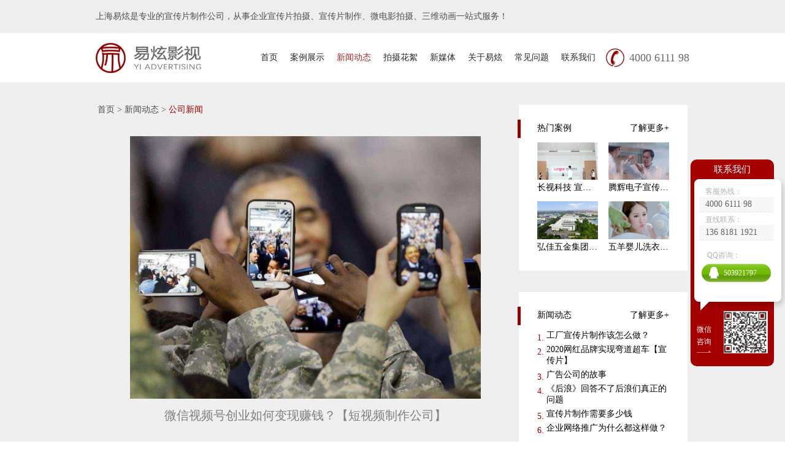

--- FILE ---
content_type: text/html; charset=utf-8
request_url: http://www.yixuantv.com/100029/196
body_size: 27954
content:

<!doctype html>
<html lang="zh-CN">
<head>
    <meta name="viewport" content="width=device-width,initial-scale=1.0,minimum-scale=1.0, maximum-scale=1.0, user-scalable=no" />
    <meta http-equiv="X-UA-Compatible" content="IE=edge, chrome=1" />
    <meta name="renderer" content="webkit|ie-comp|ie-stand" />
    <meta name="format-detection" content="telephone=no" />
    <meta charset="utf-8" />
    <title>微信视频号创业如何变现赚钱？【短视频制作公司】-上海易炫影视</title>
    <meta name="description" content="微信视频号创业如何变现赚钱？【短视频制作公司】" />
    <meta name="keywords" content="微信视频号创业如何变现赚钱？【短视频制作公司】" />
    <link type="text/css" rel="stylesheet" href="/static/css/public.css" />
    <link type="text/css" rel="stylesheet" href="/static/css/animate.min.css" />
    <link type="text/css" rel="stylesheet" href="/template/theme/CN/style.css" />
    <link type="text/css" rel="stylesheet" href="/template/theme/CN/remixicon.css">
    <script type="text/javascript" src="/static/plugins/jquery/jquery.min.js"></script>
    
</head>
<body>
    

<!-- top -->
<div id="Top" class="clearfix">
    <div class="zdTop">
        <div class="container">
            <div class="wid">
                <div class="left">上海易炫是专业的宣传片制作公司，从事企业宣传片拍摄、宣传片制作、微电影拍摄、三维动画一站式服务！</div>
                <div class="right">全国一站式广告片宣传片拍摄制作 直线 136 8181 1921     项目导演微信 cymoto</div>
            </div>
        </div>
    </div>
</div>
<!-- 头部 -->
<div id="Top" class="clearfix">
    <div class="pz_top">
        <div class="bg">
            <div class="container">
                <div class="wid">
                    <div class="logo">
                        <a href="/"><img _tip="w180 h50" src="/template/theme/cn/3275_logo.png" width="100%" alt="" /></a>
                    </div>
                    <div class="dh">
                        <div class="wz1"><img _tip="w50 h50" src="/template/theme/CN/3275_top1.png" width="100%" alt="" /></div>
                        <div class="wz2">4000 6111 98</div>
                    </div>
                    <div class="menu">
                        <ul>
                                <li class="nli ">
                                    <span><a href="/" data-n="0" target="/100000/" title="首页">首页</a></span>
                                </li>
                                <li class="nli ">
                                    <span><a href="/100022/" data-n="1" target="/100022/" title="案例展示">案例展示</a></span>
                                </li>
                                <li class="nli  on">
                                    <span><a href="/100029/" data-n="2" target="/100029/" title="新闻动态">新闻动态</a></span>
                                </li>
                                <li class="nli ">
                                    <span><a href="/100024/" data-n="3" target="/100024/" title="拍摄花絮">拍摄花絮</a></span>
                                </li>
                                <li class="nli ">
                                    <span><a href="/100025/" data-n="4" target="/100025/" title="新媒体">新媒体</a></span>
                                </li>
                                <li class="nli ">
                                    <span><a href="/100026/" data-n="5" target="/100026/" title="关于易炫">关于易炫</a></span>
                                </li>
                                <li class="nli ">
                                    <span><a href="/100027/" data-n="6" target="/100027/" title="常见问题">常见问题</a></span>
                                </li>
                                <li class="nli ">
                                    <span><a href="/100028/" data-n="7" target="/100028/" title="联系我们">联系我们</a></span>
                                </li>
                           
                        </ul>
                    </div>
                    <div class="menuph">
                        <div class="point">
                            <span class="navbtn"></span>
                        </div>
                    </div>
                </div>
            </div>
        </div>
    </div>
    <!-- ph下拉 -->
    <div class="xialaph">
        <ul class="ul1">
                    <li>
                        <h4>
                            <div class="container">
                                <a href="/100000/" title="">首页</a>
                            </div>
                        </h4>
                    </li>
                    <li>
                        <h4>
                            <div class="container">
                                <a href="/100022/" title="">案例展示</a>
                            </div>
                        </h4>
                    </li>
                    <li>
                        <h4>
                            <div class="container">
                                <a href="/100029/" title="">新闻动态</a>
                            </div>
                        </h4>
                    </li>
                    <li>
                        <h4>
                            <div class="container">
                                <a href="/100024/" title="">拍摄花絮</a>
                            </div>
                        </h4>
                    </li>
                    <li>
                        <h4>
                            <div class="container">
                                <a href="/100025/" title="">新媒体</a>
                            </div>
                        </h4>
                    </li>
                    <li>
                        <h4>
                            <div class="container">
                                <a href="/100026/" title="">关于易炫</a>
                            </div>
                        </h4>
                    </li>
                    <li>
                        <h4>
                            <div class="container">
                                <a href="/100027/" title="">常见问题</a>
                            </div>
                        </h4>
                    </li>
                    <li>
                        <h4>
                            <div class="container">
                                <a href="/100028/" title="">联系我们</a>
                            </div>
                        </h4>
                    </li>
            
        </ul>
    </div>
</div>



<!-- 新闻动态之公司新闻 详情页 -->
<div id="Subpage2" class="clearfix">
    <div class="newsCon">
        <div class="container">
            <div class="wid">
                <div class="over">
                    <div class="left">
                        <div class="mbx wow fadeInUp">
                            <a href="/" title="">首页</a><span> > </span><a href="/100029/" target="_self" title="">新闻动态</a><span class="span1"> > </span><a href="/100029/" title="" class="on">公司新闻</a>
                        </div>
                        <div class="pad">
                            <div class="info wow fadeInUp">
                                <p style="text-align: center;"><span style="font-size: 20px;"><img src="\static\upload\jpg\202007\timg (5).jpg" title="timg (5).jpg" alt="timg (5).jpg"/></span></p><p style="text-align: center;"><span style="font-size: 20px; color: rgb(127, 127, 127);">微信视频号创业如何变现赚钱？【短视频制作公司】</span></p><p><br/></p><p style="text-align: justify;"><strong>2019年年末，微信之父张小龙说要加大力支持短内容创作，嗅觉敏锐的内容创作者们立刻闻到了商机。</strong></p><p style="text-align: justify;">就在大家纷纷猜测啥是短内容的时候，微信视频号横空出世。</p><p style="text-align: justify;">大家都知道，微信每次对内容领域的大力支持，都会成就一批创业者，公众号和小程序就是很好的佐证。</p><p style="text-align: justify;">此次的视频号会不会成为风口不敢说，但一定会打造一批新富翁。</p><p style="text-align: justify;">所以无论如何，我们都要简单的了解一下视频号，看看自己能不能在里面搅起一点风云，创造一些财富。</p><p style="text-align: justify;">微信视频号的入口在朋友圈下面，从这个位置来看，腾讯是很看重视频号的。</p><p style="text-align: justify;">&nbsp;</p><p style="text-align: justify;"><strong>这样的位置，可以想象，将来视频号全面推开之后，流量将是多么巨大。</strong></p><p style="text-align: justify;">目前视频号没有完全开放创作者注册入口，应该还在内测阶段，但要不了多长时间就会全面开放了，因为对于布局短内容领域，微信比我们更着急。</p><p style="text-align: justify;">目前视频号支持单发视频或图片，也支持视频/图片+文案的形式，但不支持纯文字形式，上传视频长不超过60秒，图片多不超过9张，文案的字数上限为1000字，展示形式为单列信息流，视频在屏幕焦点会重复播放，仅支持微信内分享传播，可以给公众号单向引流，有内容推荐机制，不对外展示粉丝数等。</p><p style="text-align: justify;">我想上面这些规则都是暂时的，以后应该会有所调整。</p><p style="text-align: center;"><img src="\static\upload\jpg\202007\微信图片_20200526145303.jpg" title="微信图片_20200526145303.jpg" alt="微信图片_20200526145303.jpg"/></p><p style="text-align: justify;"><strong>我们主要应该关心的是生产内容，无论哪个平台，没有好内容都是吃不开的。</strong></p><p style="text-align: justify;">对于之前就处在内容创作行业的创业者来说，你有福了，视频号多了一个内容分发渠道，多了一个粉丝鱼塘，多了一个变现机会，属于是锦上添花，自然不能放过这个机会。</p><p style="text-align: justify;">而对于打算进入内容创作行业的新人来说，虽然你不能和其他底子厚的创作者相比，但新平台肯定有新机会，你可以轻装上阵，根据视频号的规则和用户胃口，快速调整方向，灵活生产内容，当然，没有哪个平台是支持抄袭和搬运的，所以我们应该选择去原创内容。</p><p style="text-align: justify;"><br/></p><p style="text-align: justify;">好内容必然会得到微信视频号的大力扶持，如果你是新人，想用视频号赚钱，目前视频号还未全面开放，所以不用着急，但应该认真思考自己要做的内容方向是什么，新闻？娱乐？八卦？游戏？财经？搞笑？行业细分？垂直领域？</p><p style="text-align: justify;"><br/></p><p style="text-align: justify;"><strong>认真思考用什么形式展现要表达的内容，视频？图片？文案？</strong></p><p style="text-align: justify;">有了方向定位，有了展现形式，就要钻研具体内容了。</p><p style="text-align: justify;">公众号和小程序的门槛较高，而且要用电脑才能创作内容，而视频号则不同，一个手机就能搞定，所以更适合我们广大的普通人去创业。</p><p style="text-align: justify;">视频号虽然是一次机会，但在抖音快手等众多短视频平台的的夹击下，留给新人的空白期不会太长，如果新人想抓住这次机会，从现在开始就应该着手准备了。</p><p style="text-align: justify;">因为机会始终只会留给有准备的人。</p><p><br/></p>
                            </div>
                            <div class="fy wow zoomIn">
                                    <a href="/100029/197" title="" class="a1">上一篇</a>
                                <a href="/100029/" title="" class="a2">返回列表</a>
                                    <a href="/100029/195" title="" class="a3">下一篇</a>
                                
                            </div>
                            <div class="bot wow fadeInUp">
                                <p>本网站中所有文字内容归本站版权所有，转载请注明来自<span class="col">上海易炫影视（http://www.yixuantv.com）</span></p>
                            </div>
                        </div>
                    </div>
                    
<div class="right">
    <div class="bg bg1">
        <div class="tit wow zoomIn">
            <div class="t1">热门案例</div>
            <a href="/100022/" title="" class="more">了解更多+</a>
        </div>
        <ul class="u1">

                    <li class="l1 wow fadeInUp">
                        <a href="/100022/4" title="" class="a">
                            <div class="img">
                                <img _tip="w126 h72" src="/static/thumbnail/306-190/upload/png/202005/长视科技[00_04_17][20200528-092545]_看图王.png" width="100%" alt="" />
                            </div>
                            <div class="text elli">长视科技 宣传片</div>
                        </a>
                    </li>
                    <li class="l1 wow fadeInUp">
                        <a href="/100022/14" title="" class="a">
                            <div class="img">
                                <img _tip="w126 h72" src="/static/thumbnail/306-190/upload/png/202005/F1552F59CB2D4C0FAFABAEEE6BD91A17.png" width="100%" alt="" />
                            </div>
                            <div class="text elli">腾辉电子宣传片制作案例</div>
                        </a>
                    </li>
                    <li class="l1 wow fadeInUp">
                        <a href="/100022/6" title="" class="a">
                            <div class="img">
                                <img _tip="w126 h72" src="/static/thumbnail/306-190/upload/jpg/202006/EVERISE INTRODUCTION[00_00_01][20200529-083716]_看图王.jpg" width="100%" alt="" />
                            </div>
                            <div class="text elli">弘佳五金集团企业宣传片拍摄</div>
                        </a>
                    </li>
                    <li class="l1 wow fadeInUp">
                        <a href="/100022/httpsvqqcomxpagee0962ytag1thtml" title="" class="a">
                            <div class="img">
                                <img _tip="w126 h72" src="/static/thumbnail/306-190/upload/png/202005/五羊婴儿洗衣液 广告片[00_00_07][20200527-172414]767CBAFF050E49EC8B95260DC3B59948.png" width="100%" alt="" />
                            </div>
                            <div class="text elli">五羊婴儿洗衣液 广告片</div>
                        </a>
                    </li>
        </ul>
    </div>
    <div class="bg bg2">
        <div class="tit wow zoomIn">
            <div class="t1">新闻动态</div>
            <a href="/100029/" title="" class="more">了解更多+</a>
        </div>
        <ul class="u1">


                    <li class="l1 wow fadeInUp">
                        <div class="num">1.</div>
                        <a href="/100029/15" title="" class="a">工厂宣传片制作该怎么做？</a>
                    </li>
                    <li class="l1 wow fadeInUp">
                        <div class="num">2.</div>
                        <a href="/100030/14" title="" class="a">2020网红品牌实现弯道超车【宣传片】</a>
                    </li>
                    <li class="l1 wow fadeInUp">
                        <div class="num">3.</div>
                        <a href="/100029/7" title="" class="a">广告公司的故事</a>
                    </li>
                    <li class="l1 wow fadeInUp">
                        <div class="num">4.</div>
                        <a href="/100029/6" title="" class="a">《后浪》回答不了后浪们真正的问题</a>
                    </li>
                    <li class="l1 wow fadeInUp">
                        <div class="num">5.</div>
                        <a href="/100029/5" title="" class="a">宣传片制作需要多少钱</a>
                    </li>
                    <li class="l1 wow fadeInUp">
                        <div class="num">6.</div>
                        <a href="/100029/4" title="" class="a">企业网络推广为什么都这样做？</a>
                    </li>

        </ul>
    </div>
    <div class="bg bg3">
        <div class="tit wow zoomIn">
            <div class="t1">拍摄花絮</div>
            <a href="/100024/" title="" class="more">了解更多+</a>
        </div>
        <ul class="u1">


                    <li class="l1 wow fadeInUp">
                        <div class="num">● </div>
                        <a href="/100024/4" title="" class="a">中国铁建集团拍摄花絮</a>
                    </li>
                    <li class="l1 wow fadeInUp">
                        <div class="num">● </div>
                        <a href="/100024/3" title="" class="a">中金国泰控股集团 企业宣传片拍摄花絮</a>
                    </li>
                    <li class="l1 wow fadeInUp">
                        <div class="num">● </div>
                        <a href="/100024/2" title="" class="a">倍声声学 企业宣传片拍摄花絮</a>
                    </li>
                    <li class="l1 wow fadeInUp">
                        <div class="num">● </div>
                        <a href="/100024/1" title="" class="a">天才玩具宣传片拍摄花絮</a>
                    </li>

        </ul>
    </div>
</div>

                </div>
            </div>
        </div>
    </div>
</div>


<!-- 底部 -->
<div id="Down" class="clearfix">
    <div class="pz_down">
        <div class="foot1">
            <div class="container">
                <div class="wid">
                <div class="left">
                    <div class="left_top">
                        <ul class="u1">
                            <li class="l1">
                                <p class="p">宣传片制作服务</p>
                                <div class="link">
                                        <a href="http://www.yixuantv.com/100022/?lx=1&amp;lb=" title="" class="a">企业宣传片拍摄</a>
                                        <a href="http://www.yixuantv.com/100022/?lx=2&amp;lb=" title="" class="a">广告宣传片拍摄</a>
                                        <a href="http://www.yixuantv.com/100022/" title="" class="a">抖音短视频制作</a>
                                        <a href="http://www.yixuantv.com/100022/?lx=3&amp;lb=" title="" class="a">微电影拍摄制作</a>
                                        <a href="http://www.yixuantv.com/100025/" title="" class="a">明星代言及直播服务</a>
                                        <a href="http://www.yixuantv.com/100025/" title="" class="a">新媒体营销策划</a>
                                </div>
                            </li>
                            
                            <li class="l1">
                                <p class="p">宣传片拍摄常见问题</p>
                                <div class="link">
                                        <a href="http://www.yixuantv.com/100027/9" title="" class="a">宣传片拍摄有哪些好的表现形式</a>
                                        <a href="http://www.yixuantv.com/100027/10" title="" class="a">没有实拍，靠素材可以宣传片制作吗</a>
                                        <a href="http://www.yixuantv.com/100027/5" title="" class="a">预算不高，能做宣传片拍摄吗</a>
                                        <a href="http://www.yixuantv.com/100027/14" title="" class="a">3到5分钟的企业宣传片制作价格是多少</a>
                                        <a href="http://www.yixuantv.com/100027/13" title="" class="a">宣传片拍摄创意是怎么来的</a>
                                        <a href="http://www.yixuantv.com/100027/11" title="" class="a">企业宣传片制作流程</a>
                                        <a href="http://www.yixuantv.com/100027/12" title="" class="a">宣传片制作的常见误区是什么</a>
                                        <a href="http://www.yixuantv.com/100027/1" title="" class="a">为什么要拍摄企业宣传片</a>
                                        <a href="http://www.yixuantv.com/100027/8" title="" class="a">企业宣传片制作需要多长时间呢</a>
                                        <a href="http://www.yixuantv.com/100027/2" title="" class="a">企业宣传片的价值体现在哪儿</a>
                                        <a href="http://www.yixuantv.com/100027/4" title="" class="a">高标准的企业宣传片是怎样</a>
                                        <a href="http://www.yixuantv.com/100027/7" title="" class="a">首次宣传片拍摄，我们该怎么做</a>
                                </div>
                            </li>
                        </ul>
                    </div>
                    <div class="left_bot">
                        <ul class="u1">
                            <li class="l1">
                                <div class="t1">上海【总部】</div>
                                <div class="t2">上海市普陀区丹巴路28弄5号601</div>
                            </li>
                            <li class="l1">
                                <div class="t1">合肥【分部】</div>
                                <div class="t2">合肥市庐阳区颖上路1号上元公寓1204</div>
                            </li>
                        </ul>
                    </div>
                </div>
                <div class="right">
                    <div class="dis">
                        <div class="right_top">
                            <div class="t1">咨询热线</div>
                            <div class="t2">4000 6111 98</div>
                        </div>
                        <div class="right_cen">
                            <div class="img">
                                <img _tip="w99 h95" src="/template/theme/cn/3276_foot2.png" width="100%" alt="" />
                            </div>
                            <div class="text">
                                扫一扫 关注易炫公众号<br />
1 . 获取与明星合影机会<br />
2 . 探索企业宣传片拍摄幕后秘密<br />
3 . 参与优惠活动，详情咨询在线客服</br>
<a href="http://www.yixuantv.com/xcpzz.html">宣传片制作</a> <a href="http://www.yixuantv.com/xcpps.html">宣传片拍摄</a></br><a href="http://www.yixuantv.com/shxcpzzgs.html">上海宣传片制作公司</a> <a href="http://www.yixuantv.com/qyxcppszz.html">企业宣传片拍摄制作</a>
                            </div>
                        </div>
                        <div class="right_bot">
                            <div class="t1">导演直线</div>
                            <div class="t2">136 8181 1921</div>
                        </div>
                    </div>
                </div>


                </div>

            </div>
        </div>
        <div class="foot2">
            <div class="container">
                <div class="wid">
                <p><br/></p><p><span style="font-size: 12px;"></span></p><p><span style="font-size: 12px;">Corpy Right@2018 All Rights Reserved&nbsp; 上海易炫影视专注于企业宣传片拍摄，宣传片制作，独创导演中心制，专业的企业宣传片制作公司，致力于打造一站式公司宣传片拍摄、视频制作、宣传片制作、微电影制作等一系列服务。</span></p><p><span style="font-size: 12px;">隐私安全 | <a href="https://beian.miit.gov.cn/" target="_blank" style="color: rgb(255, 255, 255); text-decoration: underline;"><span style="font-size: 12px; color: rgb(255, 255, 255);">沪ICP备19046748号-1</span></a>丨</span></p><p><br/></p>
                    </div>
            </div>
        </div>
    </div>
    <!--底部导航-->
    <div class="q_d_m visible-xs visible-sm"></div>
    <div class="pf_down visible-xs visible-sm">
        <li class="l1 on">
            <a href="/" title="">
                <div class="ico7"></div>
                <div class="d_name">首页</div>
            </a>
        </li>
        <li class="l2">
            <a href="tel:4000 6111 98">
                <div class="ico7"></div>
                <div class="d_name">联系电话</div>
            </a>
        </li>
        <li class="l3 renter">
            <a>
                <div class="ico7"></div>
                <div class="d_name">返回顶部</div>
            </a>
        </li>
    </div>
</div>



    <!-- 20200620新增开始 -->
<div class="pf_right hidden-sm hidden-xs">
    <div class="tit">联系我们</div>
    <div class="dh">
        <ul class="u1">
            <li class="l1">
                <div class="t1">客服热线：</div>
                <div class="t2">4000 6111 98</div>
            </li>
            <li class="l1">
                <div class="t1">直线联系：</div>
                <div class="t2">136 8181 1921</div>
            </li>
            <li class="l1">
                <div class="t4">QQ咨询：</div>
                <div class="t3">
                    <a href="http://wpa.qq.com/msgrd?v=3&amp;uin=503921797&amp;site=qq&amp;menu=yes" target="_blank" title="">
                        <div class="ico">
                            <img _tip="w16 h19" src="/template/theme/CN/pfright1.png" width="100%" alt="" /> 
                        </div>
                        <div class="t5">503921797</div>
                    </a>
                </div>
            </li>
        </ul>
    </div>
    <div class="wx">
        <div class="zx">微信<br/>咨询</div>
        <div class="img">
            <img _tip="w72 h72" src="/template/theme/cn/3276_foot2.png" width="100%" alt="" />              
        </div>
    </div>
</div>

<!-- 20200620新增结束 -->

    
    <script type="text/javascript" src="/static/js/slick.min.js"></script>
    <script type="text/javascript" src="/static/js/jquery.SuperSlide.2.1.1.js"></script>
    <script type="text/javascript" src="/static/js/jquery.hoverIntent.js"></script>
    <script type="text/javascript" src="/static/js/respond.src.js"></script>
    <script type="text/javascript" src="/static/js/wow.min.js"></script>
    
    <script type="text/javascript" src="/template/theme/CN/common.js"></script>
    <script type="text/javascript" src="/template/theme/CN/all.js"></script>
    
    <script type="text/javascript">document.write(unescape("%3Cspan id='cnzz_stat_icon_1279335353'%3E%3C/span%3E%3Cscript src='https://s4.cnzz.com/z_stat.php%3Fid%3D1279335353%26show%3Dpic' type='text/javascript'%3E%3C/script%3E"));</script>

<script>
var _hmt = _hmt || [];
(function() {
  var hm = document.createElement("script");
  hm.src = "https://hm.baidu.com/hm.js?a23643e7e01a466476df0d03f159b8ad";
  var s = document.getElementsByTagName("script")[0]; 
  s.parentNode.insertBefore(hm, s);
})();
</script>

</body>
</html>


--- FILE ---
content_type: text/css
request_url: http://www.yixuantv.com/template/theme/CN/style.css
body_size: 97003
content:

 body {color:#333333} a{color:#333333}a:active,a:hover {color:#a32626}

@media (min-width: 1770px) {.container{ width: 1770px; }}

@media (min-width: 1770px) {.container{ width: 1770px; }}
/* top */
#Top{ width: 100%; float: left;}
#Top .zdTop{ position: fixed; top: 0; left: 0; width: 100%; height: 54px; overflow: hidden; z-index: 999999999999; float: left; background: #eeeeee;}
#Top .zdTop .wid{ font-size: 14px; line-height: 54px; height: 54px; width: 82.759%; margin: 0 auto;}
#Top .zdTop .left{ float: left; color: #4e4e4e;}
#Top .zdTop .right{ float: right; color: #a40000;}
/* 头部 */
#Top{ width: 100%; float: left;}
#Top .pz_top{ float: left; width: 100%; position: fixed; top: 54px; left: 0; z-index: 999999; background: #fff;}
#Top .pz_top .wid{ width: 82.759%; margin: 0 auto;}
#Down .pz_down .wid{ width: 82.759%; margin: 0 auto;}
#Top .pz_top .logo{ margin: 18px 0 18px 0; width: 180px; height: 50px; line-height: 0; float: left;}
#Top .pz_top .dh{ margin: 19px 0 19px 7px; float: right; height: 50px; line-height: 50px;}
#Top .pz_top .dh .wz1{ float: left; width: 50px; height: 50px; margin-right: 8px; line-height: 0;}
#Top .pz_top .dh .wz2{ float: left; font-size: 28px; color: #696969;}

/* menu */
#Top .pz_top .menu{ float: right;}
#Top .pz_top .menu .nli{ float: left; margin: 0 18px; position: relative;}
#Top .pz_top .menu .nli span a{ display: block; line-height: 88px; height: 88px; font-size: 14px; font-weight: lighter; color: #282828;}
#Top .pz_top .menu .nli.on span a,#Top .pz_top .menu .nli:hover span a{ color: #a32626;}

#Top .menuph{ display: none;}
#Top .xialaph{ display: none;}
@media screen and  (max-width:1770px){
#Top .pz_top .logo{ margin: 15px 0 15px 0;}
#Top .pz_top .dh{ margin: 25px 0 25px 7px; height: 30px; line-height: 30px;}
#Top .pz_top .dh .wz1{ width: 30px; height: 30px;}
#Top .pz_top .dh .wz2{ font-size: 18px;}

#Top .pz_top .menu .nli{ margin: 0 10px;}
#Top .pz_top .menu .nli span a{ line-height: 80px; height: 80px;}
}
@media screen and  (max-width:1199px){
#Top .zdTop .wid{ width: 100%;}

#Top .pz_top .wid{ width: 100%;}
#Down .pz_down .wid{ width: 100%;}
#Top .pz_top .logo{ margin-left: 0;}
}
@media screen and  (max-width:991px){
#Top .zdTop{ display: none;}

#Top .pz_top{ top: 0;}
#Top .pz_top .dh{ display: none;}
#Top .pz_top .logo{ margin: 8px 0; width: 108px; height: 30px;}

#Top .menu{ display: none;}
#Top .menuph{ display: block;}
#Top .xialaph{ display: block;}

/*手机按钮*/
#Top .menuph{ float: right; width: 28px; height: 22px; cursor: pointer; text-align: center; margin: 12px 0;}
#Top .menuph .point { display: inline-block;  width: 28px;  height: 22px; position: relative;}
#Top .menuph .point:hover .navbtn,
#Top .menuph .point:hover .navbtn::after,
#Top .menuph .point:hover .navbtn::before { width: 28px;}
#Top .menuph .navbtn { position: absolute; top: 10px; right: 0; display: inline-block; width: 21px; height: 2px; background: #1d181d;
-webkit-transition: all .3s ease-out 0s; 
-moz-transition: all .3s ease-out 0s;  
-ms-transition: all .3s ease-out 0s;  
-o-transition: all .3s ease-out 0s;  
transition: all .3s ease-out 0s;}
#Top .menuph .navbtn::after,
#Top .menuph .navbtn::before { position: absolute; right: 0; display: inline-block; width: 28px; height: 2px; content: ''; background: #1d181d;
-webkit-transition: all .3s ease-out 0s;  
-moz-transition: all .3s ease-out 0s;  
-ms-transition: all .3s ease-out 0s;  
-o-transition: all .3s ease-out 0s;  
transition: all .3s ease-out 0s;}
#Top .menuph .navbtn::after { top: -11px;}
#Top .menuph .navbtn::before { top: 10px;}
#Top .menuph .point.active .navbtn{ background: transparent;}
#Top .menuph .point.active .navbtn::after{ -webkit-transform: rotate(45deg); -moz-transform: rotate(45deg); -ms-transform: rotate(45deg); -o-transform: rotate(45deg); transform: rotate(45deg); top: 0px;}
#Top .menuph .point.active .navbtn::before { -webkit-transform: rotate(-45deg); -ms-transform: rotate(-45deg); -o-transform: rotate(-45deg); transform: rotate(-45deg); top: 0px;}

/*手机下拉*/
#Top .xialaph{ position: fixed; left: 0; top: 0; float: left; width: 100%; height: 100%; overflow: scroll; padding: 46px 0 100px 0; display: none; z-index:999; background:#ffffff;}
#Top .xialaph .ul2,
#Top .xialaph .ul3{ display: none;}
#Top .xialaph h4 a{ float: left; width: 60%; color: #333333; font-size:16px; line-height: 50px;}
#Top .xialaph h4 a span{ padding-left: 6px; color: #ccc; font-size: 14px;}
#Top .xialaph h4{ float: left; width: 100%; position: relative;}
#Top .xialaph li:last-child h4::before{ content: ''; position: absolute; bottom: 0; left: 0; width: 100%; height: 1px; background-color: #e7e7e7;}
#Top .xialaph h4:hover a,
#Top .xialaph h5:hover a{ color: #a32626;}
#Top .xialaph h4::after{ content: ''; position: absolute; top: 0; left: 0; width: 100%; height: 1px; background-color: #e7e7e7;}
#Top .xialaph h5 a{ float: left; width: 100%; color: #1f1f1f; font-size: 14px; line-height: 40px; text-transform:uppersolu;}
#Top .xialaph h5{ float: left; width: 100%; position: relative;}
#Top .xialaph h5::after{ content: ''; position: absolute; bottom: 0; left: 0; right: 0; height: 1px; background-color: #e7e7e7;}
#Top .xialaph li:last-child h5::after{ display: none;}
#Top .xialaph h4 img{ width: 15px; height: 8px; float: right; margin-top: 24px; cursor: pointer;}
#Top .xialaph h5 img{ width: 11px; height: 6px; float: right; margin-top: 26px; margin-right: 18px; cursor: pointer;}
#Top .xialaph h4.active img.img_s,
#Top .xialaph h5.active img.img_s{ display: none;}
#Top .xialaph h4.active img.img_d,
#Top .xialaph h5.active img.img_d{ display: block;}
#Top .xialaph .ul2{ float: left; width: 100%; padding: 0 10px;}
#Top .xialaph .ul3{ padding-top: 12px; padding-bottom: 18px; padding-left: 15px; position: relative;}
#Top .xialaph .ul3::after{ content: ''; position: absolute; bottom: 0; left: 0; right: 0; height: 1px; background-color: #3c3a3a;}
#Top .xialaph li:last-child .ul3::after{ display: none;}
#Top .xialaph .ul3 li a{ color: #333333; font-size: 14px; line-height: 35px; display: block;}
#Top .xialaph .ul3 li{ padding-top: 5px;}
#Top .xialaph .ul3 li:first-child{ padding-top: 0;}
#Top .xialaph .phsou{ position: relative; margin-top: 34px;}
#Top .xialaph .phsou input{ width: 100%; height: 56px; background-color: #ffffff; color: #aaa; font-size: 14px; padding-left: 20px; border: 1px solid #e5e5e5;}
#Top .xialaph .phsou img{ cursor: pointer; width: 21px; height: 22px; position: absolute; top: 17px; right: 29px;  }
#Top .img_d, .disno{ display: none;}
}
@media screen and  (max-width:767px){

}
/* 底部 */
#Down{ width: 100%; float: left;}
#Down .pz_down{ float: left; width: 100%;}
#Down .pz_down .foot1{ padding: 80px 0 100px 0; float: left; width: 100%; background: #e9e9e9;}
#Down .pz_down .foot1 .left{ width: 70.8%; float: left;}
#Down .pz_down .foot1 .left_top{ width: 100%; float: left;}
#Down .pz_down .foot1 .left_top .l1{ float: left; margin-right: 5.47%;}
#Down .pz_down .foot1 .left_top .p{ font-size: 14px; line-height: 18px; padding-bottom: 10px; border-bottom: 2px solid #000000; font-weight: bold; color: #4b4847;}
#Down .pz_down .foot1 .left_top .link{ padding-top: 10px;}
#Down .pz_down .foot1 .left_top .a{ display: block; font-size: 14px; line-height: 30px; font-weight: lighter; color: #615d5c;}
#Down .pz_down .foot1 .left_top .a:hover{ text-decoration: underline;}
#Down .pz_down .foot1 .left_top .l1:nth-child(1){ width: 20.53%; margin-left: 0.56%;}
#Down .pz_down .foot1 .left_top .l1:nth-child(2){ width: 67.35%;}
#Down .pz_down .foot1 .left_top .l1:nth-child(2) .a{ float: left; width: 50%;}
#Down .pz_down .foot1 .left_top .l1:nth-child(3) .a{ float: left; width: 50%;}
#Down .pz_down .foot1 .left_top .l1:nth-child(3){ width: 40%;}
#Down .pz_down .foot1 .left_bot{ width: 100%; float: left; margin-top: 40px;}
#Down .pz_down .foot1 .left_bot .l1{ float: left; padding-left: 34px; margin-right: 9.47%; background: url(/template/theme/CN/3276_foot1.png) no-repeat left top;}
#Down .pz_down .foot1 .left_bot .l1:last-child{ margin-right: 0;}
#Down .pz_down .foot1 .left_bot .l1 .t1{ font-size: 14px; line-height: 18px; font-weight: bold; color: #4b4847;}
#Down .pz_down .foot1 .left_bot .l1 .t2{ font-size: 14px; line-height: 30px; font-weight: lighter; color: #615d5c;}
#Down .pz_down .foot1 .right{ width: 28%; float: right; /*margin-right: 7.79%;*/}
#Down .pz_down .foot1 .right .t1{ font-size: 14px; line-height: 18px; font-weight: lighter; color: #615d5c;}
#Down .pz_down .foot1 .right .t2{ font-size: 48px; line-height: 50px; color: #4b4847;}
#Down .pz_down .foot1 .right .right_top{ width: 100%; float: left;}
#Down .pz_down .foot1 .right .right_cen{ margin: 40px 0 50px 0; width: 100%; float: left;}
#Down .pz_down .foot1 .right .img{ width: 99px; height: 95px; margin-right: 15px; line-height: 0; float: left;}
#Down .pz_down .foot1 .right .text{ font-size: 14px; line-height: 20px; color: #615d5c; float: left;}
#Down .pz_down .foot1 .right .right_bot{ width: 100%; float: left;}
#Down .pz_down .foot2{ padding: 15px 0; font-size: 14px; color: #fff; text-align: center; float: left; width: 100%; background: #252525;}
/*phone底部导航*/
#Down .q_d_m{float:left; width:100%; height:50px;}
#Down .pf_down{width:100%; float:left; position:fixed; left:0; bottom:0; height:50px; background:#252525; z-index:999;box-shadow:0 -5px 10px rgba(0,0,0,0.2);}
#Down .pf_down li{ width:33.3%; float:left; text-align:center; padding:7px 0 4px 0; border-right:1px solid #fff;}
#Down .pf_down li .ico7{ width:100%; float:left; height:20px;}
#Down .pf_down li .d_name{ width:100%; float:left; margin-top:4px; font-size:12px; color:#fff; line-height:14px;}
#Down .pf_down li.l1 .ico7{ background:url(/template/theme/CN/3276_btn1.png) no-repeat center; background-size:20px 20px;}
#Down .pf_down li.l2 .ico7{ background:url(/template/theme/CN/3276_btn2.png) no-repeat center; background-size:20px 20px;}
#Down .pf_down li.l3 .ico7{ background:url(/template/theme/CN/3276_btn3.png) no-repeat center; background-size:20px 20px;}
#Down .pf_down li:last-child{ border:none;}
#Down .pf_down li:nth-child(3n){ border:none;}
@media screen and  (max-width:1770px){
#Down .pz_down .foot1 .left{ width: 62%;}
#Down .pz_down .foot1 .left_top .l1{ margin-right: 3%;}
#Down .pz_down .foot1 .left_top .l1:nth-child(1){ width: 20%;}
#Down .pz_down .foot1 .left_top .l1:nth-child(2){ width: 70%;}
#Down .pz_down .foot1 .left_top .l1:nth-child(3){ width: 40%;}
#Down .pz_down .foot1 .right{ width: 30%;}
}


@media screen and  (max-width:1500px){
#Down .pz_down .foot1 .left{ width: 66%;}
#Down .pz_down .foot1 .left_top .a{font-size:13px;}
#Down .pz_down .foot1 .left_top .l1{ margin-right: 3%;}
#Down .pz_down .foot1 .left_top .l1:nth-child(1){ width: 20%;}
#Down .pz_down .foot1 .left_top .l1:nth-child(2){ width: 70%;}
#Down .pz_down .foot1 .left_top .l1:nth-child(3){ width: 40%;}
#Down .pz_down .foot1 .right{ width: 31%;}
#Down .pz_down .foot1 .right .t2{font-size:40px;}
}


@media screen and  (max-width:1199px){
#Down .pz_down .foot1{ padding: 40px 0 50px 0;}
#Down .pz_down .foot1 .left{ width: 70%;}
#Down .pz_down .foot1 .left_top .l1{ margin-right: 1%;}
#Down .pz_down .foot1 .left_top .l1:nth-child(1){ width: 21%;}
#Down .pz_down .foot1 .left_top .l1:nth-child(3){ width: 73%;}
#Down .pz_down .foot1 .left_top .l1:nth-child(3){ width: 43%;}
#Down .pz_down .foot1 .left_top .a{ font-size: 14px;}
#Down .pz_down .foot1 .left_bot .l1 .t2{ font-size: 14px;}
#Down .pz_down .foot1 .right{ margin-right: 0; width:29%;}
#Down .pz_down .foot1 .right .t2{ font-size: 36px; line-height: 38px;}
#Down .pz_down .foot1 .right .right_cen{ margin: 20px 0 20px 0;}
#Down .pz_down .foot1 .right .img{ width: 75px; height: 72px;}
#Down .pz_down .foot1 .right .text{ line-height: 18px;}
}
@media screen and  (max-width:991px){
#Down .pz_down .foot1{ padding: 20px 0 20px 0;}
#Down .pz_down .foot1 .left{ width: 100%;}
#Down .pz_down .foot1 .left_top .l1{ margin-right: 2%;}
#Down .pz_down .foot1 .left_top .l1:nth-child(1){ width: 24%; margin-left: 0;}
#Down .pz_down .foot1 .left_top .l1:nth-child(2){ width: 72%;}
#Down .pz_down .foot1 .left_top .l1:nth-child(3){ width: 40%; margin-right: 0;}
#Down .pz_down .foot1 .left_top .p{ font-size: 14px; line-height: 16px;}
#Down .pz_down .foot1 .left_top .a{ font-size: 12px;}
#Down .pz_down .foot1 .left_bot{ margin-top: 10px;}
#Down .pz_down .foot1 .left_bot .l1{ margin-right: 5%;}
#Down .pz_down .foot1 .left_bot .l1 .t1{ font-size: 14px; line-height: 16px;}
#Down .pz_down .foot1 .left_bot .l1 .t2{ font-size: 12px;}
#Down .pz_down .foot1 .right{ margin-top: 10px; width: 100%; text-align: center;}
#Down .pz_down .foot1 .right .dis{ display: inline-block;}
#Down .pz_down .foot1 .right .t2{ font-size: 26px; line-height: 28px;}
#Down .pz_down .foot1 .right .right_top{ width: auto; float: none;}
#Down .pz_down .foot1 .right .right_cen{ text-align: left; margin: 10px auto 10px auto; display: inline-block; width: auto;}
#Down .pz_down .foot1 .right .right_bot{ width: auto; float: none;}
}
@media screen and  (max-width:767px){
#Down .pz_down .foot1 .left{ width: 100%;}
#Down .pz_down .foot1 .left_top .l1:nth-child(1){ width: 100%;}
#Down .pz_down .foot1 .left_top .l1:nth-child(2){ width: 100%;}
#Down .pz_down .foot1 .left_top .l1:nth-child(3){ width: 100%;}
#Down .pz_down .foot1 .left_top .p{ padding-bottom: 5px;}
#Down .pz_down .foot1 .left_top .link{ padding-top: 5px;}
#Down .pz_down .foot1 .left_top .l1 .a{ width: 50%; float: left; line-height: 18px;}
#Down .pz_down .foot1 .left_bot .l1{ float: none; text-align: left;}
#Down .pz_down .foot1 .right{ width: 100%; margin-top: 10px;}
#Down .pz_down .foot1 .right .right_cen{ margin: 5px auto;}
#Down .pz_down .foot1 .right .t1{ font-size: 14px; line-height: 16px;}
#Down .pz_down .foot1 .right .t2{ font-size: 20px; line-height: 22px;}
}
/* 首页banner */
#Slide{ width: 100%; float: left;}
#Slide .pz_banner{ margin-top: 88px; width: 100%; position: relative;}
#Slide .pz_banner .video{ width: 100%;}
@media screen and  (max-width:1770px){
#Slide .pz_banner{ margin-top: 81px;}
}
@media screen and  (max-width:1199px){

}
@media screen and  (max-width:991px){
#Slide .pz_banner{ margin-top: 46px;}
}
@media screen and  (max-width:767px){

}
/* 首页1 */
#Content{ width: 100%; float: left;}
#Content .homeCon1{ width: 100%; float: left;}
#Content .homeCon1 .wid{ width: 78.736%; margin: 0 auto;}
#Content .homeCon1 .u1{ margin: -12px -3.5%; float: left;}
#Content .homeCon1 .l1{ float: left; width: 26.3%; margin: 12px 3.5%;}
#Content .homeCon1 .l1 .img{ width: 100%; line-height: 0;}
#Content .homeCon1 .l1 .text{ margin-top: 12px; font-size: 14px; line-height: 24px; height: 48px; overflow: hidden; text-align: center; color: #000;}
#Content .homeCon1 .l1:hover .text{ color: #a32626;}
@media screen and  (max-width:1770px){

}
@media screen and  (max-width:1199px){
#Content .homeCon1 .wid{ width: 100%;}  
}
@media screen and  (max-width:991px){
#Content .homeCon1 .u1{ margin: -5px -2%;}
#Content .homeCon1 .l1{ width: 46%; margin: 5px 2%;}
#Content .homeCon1 .l1 .text{ margin-top: 5px; font-size: 14px; line-height: 20px; height: 40px;}
}
@media screen and  (max-width:767px){

}
/* 首页2 */
#Content2{ width: 100%; float: left;}
#Content2 .homeCon2{ padding: 10% 0 10% 0; width: 100%; float: left; text-align: center;}
#Content2 .homeCon2 .wid{ width: 78.736%; margin: 0 auto;}
#Content2 .homeCon2 .t1{ font-size: 25px; line-height: 30px; color: #fff;}
#Content2 .homeCon2 .t2{ margin-top: 20px; font-size: 25px; line-height: 30px; color: #fff;}
@media screen and  (max-width:1770px){

}
@media screen and  (max-width:1199px){
#Content2 .homeCon2 .wid{ width: 100%;} 
}
@media screen and  (max-width:991px){
#Content2 .homeCon2 .t1{ font-size: 16px; line-height: 18px;}
#Content2 .homeCon2 .t2{ margin-top: 10px; font-size: 14px; line-height: 16px;} 
}
@media screen and  (max-width:767px){

}
/* 首页3 */
#Content3{ width: 100%; float: left;}
#Content3 .homeCon3{ padding: 60px 0; width: 100%; float: left;}
#Content3 .homeCon3 .wid{ width: 78.736%; margin: 0 auto;}
#Content3 .homeCon3 .tit{ text-align: center;}
#Content3 .homeCon3 .tit .bt1{ font-size: 25px; line-height: 27px; color: #575757;}
#Content3 .homeCon3 .tit .bt2{ margin: 15px 0 35px 0; font-size: 16px; line-height: 18px; color: #575757;}
#Content3 .homeCon3 .img{ display: none;}
#Content3 .homeCon3 .text{ padding: 25px 20px; width: 40%; float: right; text-align: center; border: 2px solid #808080;}
#Content3 .homeCon3 .text .t1{ font-size: 20px; line-height: 22px; color: #615d5c; font-weight: bold;}
#Content3 .homeCon3 .text .t2{ margin: 20px auto; display: inline-block; text-align: left; font-size: 14px; line-height: 44px; color: #615d5c; width:100%;}
#Content3 .homeCon3 .text .t2 a{display:block; width:100%;}
#Content3 .homeCon3 .text .more{ display: block; width: 134px; height: 44px; line-height: 44px; font-size: 18px; border-radius: 5px; margin: 0 auto; text-align: center; color: #fff; background: #a40000;}
#Content3 .homeCon3 .text .more:hover{ background: #670000;}
@media screen and  (max-width:1770px){

}
@media screen and  (max-width:1199px){
#Content3 .homeCon3 .wid{ width: 100%;}
#Content3 .homeCon3 .text{ width: 50%;}
}
@media screen and  (max-width:991px){
#Content3 .homeCon3{ padding: 20px 0;}   
#Content3 .homeCon3 .tit .bt1{ font-size: 18px; line-height: 20px;}
#Content3 .homeCon3 .tit .bt2{ margin: 5px 0 20px 0; font-size: 12px; line-height: 14px;}
#Content3 .homeCon3 .text{ padding: 10px 5px;}
#Content3 .homeCon3 .text .t1{ font-size: 16px; line-height: 18px;}
#Content3 .homeCon3 .text .t2{ margin: 10px auto; font-size: 14px; line-height: 20px;}
#Content3 .homeCon3 .text .more{ width: 100px; height: 30px; line-height: 30px; font-size: 14px;}
}
@media screen and  (max-width:767px){
#Content3 .homeCon3{ background: #f1f1f1!important;}
#Content3 .homeCon3 .img{ display: block; line-height: 0;}
#Content3 .homeCon3 .text{ width: 96%; float: none;  margin: 16px auto 0 auto;}
}
/* 首页4 */
#Content4{ width: 100%; float: left;}
#Content4 .homeCon4{ width: 100%; float: left;}
#Content4 .homeCon4 .wid{ width: 78.736%; margin: 0 auto;}
#Content4 .homeCon4 .tit{ text-align: center;}
#Content4 .homeCon4 .tit .bt1{ font-size: 25px; line-height: 27px; color: #575757;}
#Content4 .homeCon4 .tit .bt2{ margin: 15px 0 35px 0; font-size: 16px; line-height: 18px; color: #575757;}
#Content4 .homeCon4 .over{ margin-top: 60px; width: 100%; overflow: hidden;}
#Content4 .homeCon4 .text{ margin-left: 6.44%; width: 45%; float: left;}
#Content4 .homeCon4 .text .t1{ font-size: 17px; line-height: 26px; color: #575757;}
#Content4 .homeCon4 .text .t2{ margin: 10px 0 30px 0; font-size: 14px; line-height: 24px; color: #575757;}
#Content4 .homeCon4 .text .l1{ margin: 10px 0; padding-left: 30px; width: 100%; position: relative;}
#Content4 .homeCon4 .text .l1 .num{ position: absolute; top: 0; left: 0; margin-right: 10px; font-size: 16px; width: 20px; height: 20px; line-height: 20px; border-radius: 2px; text-align: center; background: #9a0000; color: #fff;}
#Content4 .homeCon4 .text .l1 .wz{ font-size: 14px; line-height: 20px; color: #373737;}
#Content4 .homeCon4 .text .l1 .wz:hover{ text-decoration: underline;}
#Content4 .homeCon4 .text .more{ float: left; margin-top: 40px; display: block; width: 134px; height: 44px; line-height: 44px; font-size: 18px; border-radius: 5px; text-align: center; color: #fff; background: #a40000;}
#Content4 .homeCon4 .text .more:hover{ background: #670000;}
#Content4 .homeCon4 .img{ width: 42.336%; float: right; line-height: 0;}
@media screen and  (max-width:1770px){

}
@media screen and  (max-width:1199px){
#Content4 .homeCon4 .wid{ width: 100%;}
#Content4 .homeCon4 .text .t2{ margin: 10px 0 20px 0;}
#Content4 .homeCon4 .text .l1{ margin: 6px 0;}
#Content4 .homeCon4 .text .more{ margin-top: 20px;}
}
@media screen and  (max-width:991px){
#Content4 .homeCon4 .tit .bt1{ font-size: 18px; line-height: 20px;}
#Content4 .homeCon4 .tit .bt2{ margin: 5px 0 20px 0; font-size: 12px; line-height: 14px;}
#Content4 .homeCon4 .over{ margin-top: 20px;}
#Content4 .homeCon4 .text{ margin-left: 0; width: 50%;}
#Content4 .homeCon4 .text .t1{ font-size: 16px; line-height: 18px;}
#Content4 .homeCon4 .text .t2{ margin: 5px 0 10px 0; font-size: 14px; line-height: 16px;}
#Content4 .homeCon4 .text .l1 .wz{ font-size: 14px; line-height: 20px;}
#Content4 .homeCon4 .text .more{ margin-top: 10px; width: 100px; height: 30px; line-height: 30px; font-size: 14px;}
}
@media screen and  (max-width:767px){
#Content4 .homeCon4 .text{ width: 100%;}
#Content4 .homeCon4 .img{ width: 100%; margin-top: 15px;}
}
/* 首页5 */
#Content5{ width: 100%; float: left;}
#Content5 .homeCon5{ padding: 10% 0 10% 0; width: 100%; float: left; text-align: center;}
#Content5 .homeCon5 .wid{ width: 78.736%; margin: 0 auto;}
#Content5 .homeCon5 .t1{ font-size: 25px; line-height: 30px; color: #fff;}
#Content5 .homeCon5 .t2{ margin-top: 20px; font-size: 25px; line-height: 30px; color: #fff;}
@media screen and  (max-width:1770px){

}
@media screen and  (max-width:1199px){
#Content5 .homeCon5 .wid{ width: 100%;} 
}
@media screen and  (max-width:991px){
#Content5 .homeCon5 .t1{ font-size: 16px; line-height: 18px;}
#Content5 .homeCon5 .t2{ margin-top: 10px; font-size: 14px; line-height: 16px;} 
}
@media screen and  (max-width:767px){

}
/* 首页6 */
#Content6{ width: 100%; float: left;}
#Content6 .homeCon6{ padding: 55px 0; width: 100%; float: left; background: #f5f5f5;}
#Content6 .homeCon6 .wid{ width: 78.736%; margin: 0 auto;}
#Content6 .homeCon6 .tit{ width: 100%; float: left; text-align: center;}
#Content6 .homeCon6 .tit .bt1{ font-size: 25px; line-height: 27px; color: #575757;}
#Content6 .homeCon6 .tit .bt2{ margin: 15px 0 20px 0; font-size: 14px; line-height: 22px; color: #575757;}
#Content6 .homeCon6 .u1{ margin: -20px -0.25%; float: left;}
#Content6 .homeCon6 .u1 .l1{ width: 12%; margin: 20px 0.25%; float: left; line-height: 0; overflow: hidden;position: relative;}
#Content6 .homeCon6 .u1 .l1:hover{ transition: filter 0.5s;}
#Content6 .homeCon6 .u1 .l1:before{ content: ''; position: absolute; top: 0; left: 0; width: 100%; height: 100%; background: rgba(255,255,255,0); transition: transform 0.5s; transform: scale3d(1,1,1) rotate3d(0,0,1,45deg) translate3d(0,-100%,0);}
#Content6 .homeCon6 .u1 .l1:hover::before{ transform: scale3d(2,2,2) rotate3d(0,0,1,45deg) translate3d(0,100%,0); background: rgba(255,255,255,0.3);}

@media screen and  (max-width:1770px){

}
@media screen and  (max-width:1199px){
#Content6 .homeCon6 .wid{ width: 100%;} 
}
@media screen and  (max-width:991px){
#Content6 .homeCon6{ padding: 20px 0;}
#Content6 .homeCon6 .tit .bt1{ font-size: 18px; line-height: 20px;}
#Content6 .homeCon6 .tit .bt2{ margin: 5px 0 10px 0; font-size: 12px; line-height: 20px;}
#Content6 .homeCon6 .u1{ margin: -5px -0.25%;}
#Content6 .homeCon6 .u1 .l1{ width: 24%; margin: 5px 0.25%;}
}
@media screen and  (max-width:767px){

}
/* 首页7 */
#Content7{ width: 100%; float: left;}
#Content7 .homeCon7{ padding: 35px 0; width: 100%; float: left; background: #f9f9f9;}
#Content7 .homeCon7 .wid{ width: 78.736%; margin: 0 auto;}
#Content7 .homeCon7 .tit{ width: 100%; float: left; text-align: center;}
#Content7 .homeCon7 .tit .bt1{ font-size: 25px; line-height: 27px; color: #575757;}
#Content7 .homeCon7 .tit .bt2{ margin: 15px 0 80px 0; font-size: 16px; line-height: 18px; color: #575757;}
#Content7 .homeCon7 .img{ line-height: 0;}
@media screen and  (max-width:1770px){

}
@media screen and  (max-width:1199px){
#Content7 .homeCon7 .wid{ width: 100%;} 
}
@media screen and  (max-width:991px){
#Content7 .homeCon7{ padding: 20px 0 0 0;}
#Content7 .homeCon7 .tit .bt1{ font-size: 18px; line-height: 20px;}
#Content7 .homeCon7 .tit .bt2{ margin: 5px 0 10px 0; font-size: 12px; line-height: 14px;}
}
@media screen and  (max-width:767px){

}
/* 首页8 */
#Content8{ width: 100%; float: left;}
#Content8 .homeCon8{ padding: 40px 0 80px 0; width: 100%; float: left; background: #f9f9f9}
#Content8 .homeCon8 .wid{ width: 78.736%; margin: 0 auto;}
#Content8 .homeCon8 .tit{ width: 100%; float: left; text-align: center;}
#Content8 .homeCon8 .tit .bt1{ font-size: 25px; line-height: 27px; color: #575757;}
#Content8 .homeCon8 .tit .bt2{ margin: 15px 0 0 0; font-size: 16px; line-height: 18px; color: #575757;}
#Content8 .homeCon8 .tit .more{ margin: 25px 0 45px 0; display: inline-block; width: 134px; height: 44px; line-height: 44px; font-size: 16px; border-radius: 5px; text-align: center; color: #fff; background: #a40000;}
#Content8 .homeCon8 .tit .more:hover{ background: #670000;}
#Content8 .homeCon8 .u1{ width: 103%; margin: -20px -1.5%; float: left;}
#Content8 .homeCon8 .l1{ float: left; width: 21.3%; margin: 20px 1.5%; background: #fff; box-shadow: 2px 2px 10px 0 rgba(0,0,0,0.3);}
#Content8 .homeCon8 .l1 .img{ line-height: 0; overflow: hidden;
-webkit-transition: 0.5s ease;
-moz-transition: 0.5s ease;
-ms-transition: 0.5s ease;
-o-transition: 0.5s ease;
transition: 0.5s ease;}
#Content8 .homeCon8 .l1 .img img{
-webkit-transition: all 0.5s ease-out 0s; 
-moz-transition: all 0.5s ease-out 0s; 
-o-transition: all 0.5s ease-out 0s; 
transition: all 0.5s ease-out 0s;
transition: -webkit-transform 2s;
vertical-align:middle;
-ms-interpolation-mode:bicubic;}
#Content8 .homeCon8 .l1:hover .img img{ -webkit-transform: scale(1.1); -moz-transform: scale(1.1);transform: scale(1.1);}
#Content8 .homeCon8 .l1 .text{ padding: 20px;}
#Content8 .homeCon8 .l1 .text .t1{ margin-bottom: 20px; font-size: 16px; line-height: 20px; width: 100%; overflow: hidden; white-space: nowrap; text-overflow: ellipsis; color: #000;}
#Content8 .homeCon8 .l1 .text .over{ width: 100%; overflow: hidden;}
#Content8 .homeCon8 .l1 .text .date{ float: left; font-size: 14px; line-height: 16px; color: #000; font-weight: lighter;}
#Content8 .homeCon8 .l1 .text .more{ float: right; font-size: 14px; line-height: 16px; font-weight: lighter; color: #a32626;}
#Content8 .homeCon8 .l1 .text .more:hover{ text-decoration: underline;}
@media screen and  (max-width:1770px){

}
@media screen and  (max-width:1199px){
#Content8 .homeCon8 .wid{ width: 100%;} 
#Content8 .homeCon8 .tit .more{ margin: 15px 0 25px 0;}
}
@media screen and  (max-width:991px){
#Content8 .homeCon8{ padding: 20px 0;}
#Content8 .homeCon8 .tit .bt1{ font-size: 18px; line-height: 20px;}
#Content8 .homeCon8 .tit .bt2{ margin: 5px 0 0 0; font-size: 12px; line-height: 14px;}
#Content8 .homeCon8 .tit .more{ margin: 10px 0 15px 0; width: 100px; height: 30px; line-height: 30px; font-size: 14px;}
#Content8 .homeCon8 .u1{ margin: -10px -1.5%;}
#Content8 .homeCon8 .l1{ margin: 10px 1.5%;}
#Content8 .homeCon8 .l1 .text{ padding: 10px;}
#Content8 .homeCon8 .l1 .text .t1{ margin-bottom: 10px; font-size: 16px; line-height: 18px;}
#Content8 .homeCon8 .l1 .text .date{ font-size: 12px; line-height: 14px;}
#Content8 .homeCon8 .l1 .text .more{ font-size: 12px; line-height: 14px;}
}
@media screen and  (max-width:767px){
#Content8 .homeCon8 .u1{ width: 100%; margin: -5px 0%;}
#Content8 .homeCon8 .l1{ width: 100%; margin: 5px 0%;}
}
/* 首页9 */
#Content9{ width: 100%; float: left;}
#Content9 .homeCon9{ padding: 35px 0; width: 100%; float: left; background: #222222;}
#Content9 .homeCon9 .wid{ width: 78.736%; margin: 0 auto;}
#Content9 .homeCon9 .tit{ width: 100%; float: left; text-align: center;}
#Content9 .homeCon9 .tit .bt1{ font-size: 25px; line-height: 27px; color: #fff;}
#Content9 .homeCon9 .tit .bt2{ margin: 15px 0 40px 0; font-size: 14px; line-height: 18px; color: #fff;}
#Content9 .homeCon9 .lab{ width: 34%; margin: 0 8% 50px 8%; float: left;}
#Content9 .homeCon9 .name{ font-size: 16px; line-height: 30px; color: #5d5d5d;}
#Content9 .homeCon9 .ico{ color: #cc0a17;}
#Content9 .homeCon9 .fv{ width: 100%; height: 30px; line-height: 30px; padding: 2px 12px; font-size: 14px; color: #656464;}
#Content9 .homeCon9 .lab1{ margin-right: 7.5%;}
#Content9 .homeCon9 .fv1{ float: right; width: 122px; height: 44px; line-height: 44px; text-align: center; border-radius: 5px; color: #fff; background: #a40000;}

@media screen and  (max-width:1770px){

}
@media screen and  (max-width:1199px){
#Content9 .homeCon9 .wid{ width: 100%;}
}
@media screen and  (max-width:991px){
#Content9 .homeCon9{ padding: 20px 0;}
#Content9 .homeCon9 .tit .bt1{ font-size: 18px; line-height: 20px;}
#Content9 .homeCon9 .tit .bt2{ margin: 10px 0 10px 0; font-size: 12px; line-height: 14px;}
#Content9 .homeCon9 .lab{ margin: 0 8% 10px 8%;}
#Content9 .homeCon9 .name{ font-size: 14px; line-height: 26px;}
#Content9 .homeCon9 .fv{ font-size: 14px;}
#Content9 .homeCon9 .fv1{ width: 100px; height: 34px; line-height: 34px;}
}
@media screen and  (max-width:767px){
#Content9 .homeCon9 .lab{ width: 46%; margin: 0 2% 10px 2%;}
#Content9 .homeCon9 .lab1{ margin-right: 2%;}
}
/* 案例视频1 */
#Content10{ width: 100%; float: left;}
#Content10 .caseList1{ padding: 145px 0 35px 0; margin-top: 88px; width: 100%; float: left;}
#Content10 .caseList1 .wid{ width: 84.375%; margin: 0 auto;}
#Content10 .caseList1 .tit{ width: 100%; float: left;}
#Content10 .caseList1 .tit .bt1{ font-size: 50px; line-height: 52px; color: #fff;}
#Content10 .caseList1 .tit .bt2{ margin: 40px 0 330px 0; font-size: 70px; line-height: 72px; color: #fff; font-weight: bold;}
#Content10 .caseList1 .u1{ margin: 0 -40px;}
#Content10 .caseList1 .l1{ margin: 0 40px; float: left;}
#Content10 .caseList1 .l1 .tplj{ display: block; width: 300px; height: 300px; padding-top: 30px; text-align: center; border-radius: 50%; background: rgba(0,0,0,0.6);}
#Content10 .caseList1 .l1 .ico{ width: 170px; height: 120px; line-height: 0; margin: 0 auto 20px auto;}
#Content10 .caseList1 .l1 .ico1{ width: 170px; height: 120px;}
#Content10 .caseList1 .l1 .ico .ico2{ display: none; width: 170px; height: 120px;}
#Content10 .caseList1 .l1 .wz{ font-size: 14px; line-height: 20px; color: #fff;}
@media screen and  (max-width:1770px){
#Content10 .caseList1{ margin-top: 81px;}
#Content10 .caseList1 .tit .bt1{ font-size: 32px; line-height: 34px;}
#Content10 .caseList1 .tit .bt2{ margin: 40px 0 330px 0; font-size: 50px; line-height: 52px;}
#Content10 .caseList1 .u1{ margin: 0 -20px;}
#Content10 .caseList1 .l1{ margin: 0 20px;}
#Content10 .caseList1 .l1 .tplj{ width: 215px; height: 215px; padding-top: 20px;}
#Content10 .caseList1 .l1 .ico{ width: 85px; height: 60px; margin: 0 auto 10px auto;}
#Content10 .caseList1 .l1 .ico1{ width: 85px; height: 60px;}
#Content10 .caseList1 .l1 .ico .ico2{ width: 85px; height: 60px;}
}
@media screen and  (max-width:1199px){
#Content10 .caseList1 .wid{ width: 100%;} 
#Content10 .caseList1 .tit .bt1{ font-size: 20px; line-height: 22px;}
#Content10 .caseList1 .tit .bt2{ margin: 40px 0 230px 0; font-size: 30px; line-height: 32px;}
#Content10 .caseList1 .u1{ margin: 0 -10px;}
#Content10 .caseList1 .l1{ margin: 0 10px;}
#Content10 .caseList1 .l1 .tplj{ width: 222px; height: 222px;}
}
@media screen and  (max-width:991px){
#Content10 .caseList1{ margin-top: 46px; padding: 75px 0 35px 0;}
#Content10 .caseList1 .tit .bt1{ font-size: 20px; line-height: 22px;}
#Content10 .caseList1 .tit .bt2{ margin: 20px 0 150px 0; font-size: 26px; line-height: 28px;}
#Content10 .caseList1 .l1 .tplj{ width: 168px; height: 168px; padding-top: 5px;}
#Content10 .caseList1 .l1 .ico{ margin: 5px auto;}
#Content10 .caseList1 .l1 .wz{ font-size: 12px; line-height: 16px;}
}
@media screen and  (max-width:767px){
#Content10 .caseList1{ padding: 30px 0 30px 0;}
#Content10 .caseList1 .tit .bt1{ font-size: 16px; line-height: 18px;}
#Content10 .caseList1 .tit .bt2{ margin: 20px 0 100px 0; font-size: 20px; line-height: 22px;}
#Content10 .caseList1 .u1{ margin: 0 -1%;}
#Content10 .caseList1 .l1{ width: 48%; margin: 3px 1%; text-align: center;}
#Content10 .caseList1 .l1 .tplj{ display: inline-block; width: 150px; height: 150px;}
#Content10 .caseList1 .l1 .ico{ padding: 8px 0;}
#Content10 .caseList1 .l1 .wz{ font-size: 12px; line-height: 16px;}
}
/* 案例视频2 */
#List{ width: 100%; float: left;}
#List .caseList2{ padding: 80px 0 50px 0; width: 100%; float: left;}
#List .caseList2 .wid{ width: 78.736%; margin: 0 auto;}
#List .caseList2 .nr1 .tit{ padding: 0 230px; width: 100%; float: left; text-align: center; position: relative;}
#List .caseList2 .nr1 .tit .bt1{ font-size: 25px; line-height: 27px; color: #575757;}
#List .caseList2 .nr1 .tit .bt2{ margin: 15px 0 0 0; font-size: 14px; line-height: 18px; color: #575757;}
#List .caseList2 .nr1 .tit .more{ display: block; position: absolute; top: 15px; right: 100px; width: 116px; font-size: 14px; height: 36px; line-height: 34px; border: 1px solid #575757; border-radius: 20px; color: #575757;}
#List .caseList2 .nr1 .tit .more:hover{ background: #a32626; border: 1px solid #a32626; color: #fff;}
#List .caseList2 .nr2{ margin: 30px 0; padding: 40px 0; font-size: 14px; line-height: 32px; color: #333; background: #f7f6f6;}
#List .caseList2 .nr2 .sp{ padding-left: 150px; width: 100%; float: left; position: relative;}
#List .caseList2 .nr2 .ico{ width: 20px; height: 20px; line-height: 0; position: absolute; left: 15px; top: 8px;}
#List .caseList2 .nr2 .lx{ margin: 0 25px 0 12px; position: absolute; left: 50px; top: 0;}
#List .caseList2 .nr2 .a{ display: block; float: left; cursor: pointer; margin-right: 30px;}
#List .caseList2 .nr2 .a:hover,
#List .caseList2 .nr2 .a.on{ color: #a32626;}
#List .caseList2 .nr2 .line{ width: 100%; height: 1px; float: left; margin: 10px 0; background: #cccccc;}
#List .caseList2 .nr3 .u1{ width: 102%; margin: -40px -1%; float: left; display:flex; flex-wrap: wrap; align-items: flex-start;}
#List .caseList2 .nr3 .l1{ width: 23%; margin: 40px 1%; float: left;}
#List .caseList2 .nr3 .l1 .img{ line-height: 0; overflow: hidden;
-webkit-transition: 0.5s ease;
-moz-transition: 0.5s ease;
-ms-transition: 0.5s ease;
-o-transition: 0.5s ease;
transition: 0.5s ease;}
#List .caseList2 .nr3 .l1 .img img{
-webkit-transition: all 0.5s ease-out 0s; 
-moz-transition: all 0.5s ease-out 0s; 
-o-transition: all 0.5s ease-out 0s; 
transition: all 0.5s ease-out 0s;
transition: -webkit-transform 2s;
vertical-align:middle;
-ms-interpolation-mode:bicubic;}
#List .caseList2 .nr3 .l1:hover .img img{ -webkit-transform: scale(1.1); -moz-transform: scale(1.1);transform: scale(1.1);}
#List .caseList2 .nr3 .l1 .text{ padding: 10px 0;}
#List .caseList2 .nr3 .l1 .over{ /*padding-right: 90px;*/ width: 100%; overflow: hidden; position: relative;}
#List .caseList2 .nr3 .l1 .t1{ font-size: 14px; line-height: 20px; max-height:40px; width: 100%; overflow: hidden; color: #333; width: 100%;}
#List .caseList2 .nr3 .l1:hover .t1{ color: #a32626;}
#List .caseList2 .nr3 .l1 .date{ font-size: 14px; line-height: 20px; color: #333; position: absolute; right: 0; top: 0;}
#List .caseList2 .nr3 .l1 .t2{ margin-top: 10px; font-size: 14px; line-height: 20px; color: #333;}
#List .caseList2 .nr3 .fy{ float: left; width: 100%; margin-top: 40px; padding: 10px 0; position: relative; text-align: center; background: #f7f7f7;}
#List .caseList2 .nr3 .fy .cen{ display: inline-block;}
#List .caseList2 .nr3 .fy .a{ display: inline-block; padding: 10px 14px; color: #cdcccc; text-align: center;}
#List .caseList2 .nr3 .fy .a.on,#List .caseList2 .nr3 .fy .a:hover{ background: #333333;}
#List .caseList2 .nr3 .fy .you{ position: absolute; right: 30px; top: 10px; width: 118px; height: 38px; background: #fff url(/template/theme/CN/3288_case2_11.png) no-repeat center; background-size: cover;}
#List .caseList2 .nr3 .fy .you:hover{ transform: translateX(10px);}

#List .caseList2 .nr3 .fy .zuo{ position: absolute; left: 30px; top: 10px; width: 118px; height: 38px; background: #fff url(/template/theme/CN/3288_case2_11_1.png) no-repeat center; background-size: cover;}
#List .caseList2 .nr3 .fy .zuo:hover{ transform: translateX(10px);}

@media screen and  (max-width:1770px){

}
@media screen and  (max-width:1199px){
#List .caseList2 .wid{ width: 100%;} 
#List .caseList2 .nr1 .tit{ padding: 0 150px;}
#List .caseList2 .nr1 .tit .more{ top: 5px; right: 50px; width: 90px; font-size: 14px; height: 30px; line-height: 28px;}
#List .caseList2 .nr2{ margin: 15px 0; padding: 15px 0;}
#List .caseList2 .nr3 .u1{ margin: -15px -1%;}
#List .caseList2 .nr3 .l1{ margin: 15px 1%;}
}
@media screen and  (max-width:991px){
#List .caseList2{ padding: 20px 0;}
#List .caseList2 .nr1 .tit{ padding: 0;}
#List .caseList2 .nr1 .tit .bt1{ font-size: 18px; line-height: 20px;}
#List .caseList2 .nr1 .tit .bt2{ margin: 5px 0 10px 0; font-size: 14px; line-height: 20px;}
#List .caseList2 .nr1 .tit .more{ position: static; margin: 0 auto 10px auto;}
#List .caseList2 .nr2{ font-size: 14px; line-height: 24px;}
#List .caseList2 .nr2 .sp{ padding-left: 100px;}
#List .caseList2 .nr2 .ico{ top: 2px; left: 5px;}
#List .caseList2 .nr2 .lx{ left: 25px;}
#List .caseList2 .nr2 .a{ margin-right: 10px;}
#List .caseList2 .nr3 .u1{ margin: -10px -1%;}
#List .caseList2 .nr3 .l1{ margin: 10px 1%;}
#List .caseList2 .nr3 .l1 .t1{ font-size: 12px; line-height: 18px; max-height:36px; height:auto;}
#List .caseList2 .nr3 .l1 .date{ font-size: 14px; line-height: 18px;}
#List .caseList2 .nr3 .l1 .t2{ font-size: 14px; line-height: 18px;}
#List .caseList2 .nr3 .fy{ margin-top: 20px;}
#List .caseList2 .nr3 .fy .a{ padding: 5px 10px;}
#List .caseList2 .nr3 .fy .you{ right: 30px; top: 10px; width: 93px; height: 30px;}
#List .caseList2 .nr3 .fy .zuo{ left: 30px; top: 10px; width: 93px; height: 30px;}
}
@media screen and  (max-width:767px){
#List .caseList2 .nr3 .u1{ margin: -5px -1%;}
#List .caseList2 .nr3 .l1{ width: 48%; margin: 5px 1%;}
#List .caseList2 .nr3 .l1 .over{ padding-right: 0;}
#List .caseList2 .nr3 .l1 .date{ position: static;}
#List .caseList2 .nr3 .l1 .t2{ margin-top: 0;}
#List .caseList2 .nr3 .fy .you{ display: none;}
#List .caseList2 .nr3 .fy .zuo{ display: none;}
}
/* 案例视频3 */
#Content11{ width: 100%; float: left;}
#Content11 .caseList3{ padding: 55px 0; width: 100%; float: left;}
#Content11 .caseList3 .wid{ width: 78.736%; margin: 0 auto;}
#Content11 .caseList3 .tit{ width: 100%; text-align: center;}
#Content11 .caseList3 .tit .bt1{ font-size: 25px; line-height: 27px; color: #fff;}
#Content11 .caseList3 .tit .bt2{ margin: 15px 0 30px 0; font-size: 14px; line-height: 18px; color: #fff;}
#Content11 .caseList3 .u1{ width: 102%; margin: -30px -1%;}
#Content11 .caseList3 .l1{ margin: 30px 1%; width: 31.3%; float: left; text-align: center;}
#Content11 .caseList3 .l1 .ico{ width: 80px; height: 80px; line-height: 0; margin: 0 auto;}
#Content11 .caseList3 .l1 .t1{ margin: 10px 0; display: inline-block; font-size: 14px; padding: 0 20px; line-height: 30px; background: rgba(255,255,255,0.3); color: #fff;}
#Content11 .caseList3 .l1 .t2{ font-size: 14px; line-height: 18px; color: #fff;}
@media screen and  (max-width:1770px){

}
@media screen and  (max-width:1199px){
#Content11 .caseList3 .wid{ width: 100%;} 
}
@media screen and  (max-width:991px){
#Content11 .caseList3{ padding: 20px 0;}
#Content11 .caseList3 .tit .bt1{ font-size: 18px; line-height: 20px;}
#Content11 .caseList3 .tit .bt2{ margin: 5px 0 10px 0; font-size: 14px; line-height: 20px;}
}
@media screen and  (max-width:767px){
#Content11 .caseList3 .u1{ margin: -5px -1%;}
#Content11 .caseList3 .l1{ margin: 5px 1%; width: 48%;}
#Content11 .caseList3 .l1 .ico{ width: 50px; height: 50px;}
#Content11 .caseList3 .l1 .t1{ margin: 5px 0; font-size: 14px; padding: 0 10px;}
}
/* 案例视频4 */
#Content12{ width: 100%; float: left;}
#Content12 .caseList4{ padding: 65px 0 55px 0; width: 100%; float: left; background: #f5f5f5;}
#Content12 .caseList4 .wid{ width: 78.736%; margin: 0 auto;}
#Content12 .caseList4 .tit{ padding: 0 230px; width: 100%; float: left; text-align: center; position: relative;}
#Content12 .caseList4 .tit .bt1{ font-size: 25px; line-height: 27px; color: #575757;}
#Content12 .caseList4 .tit .bt2{ margin: 15px 0 20px 0; font-size: 14px; line-height: 24px; color: #575757;}
#Content12 .caseList4 .tit .more{ display: block; position: absolute; top: 15px; right: 100px; width: 116px; font-size: 14px; height: 36px; line-height: 34px; border: 1px solid #575757; border-radius: 20px; color: #575757;}
#Content12 .caseList4 .tit .more:hover{ background: #a32626; border: 1px solid #a32626; color: #fff;}
#Content12 .caseList4 .u1{ margin: -20px -0.25%; width: 100.5%; float: left;}
#Content12 .caseList4 .u1 .l1{ width: 12%; margin: 20px 0.25%; float: left; line-height: 0; overflow: hidden;position: relative;}
#Content12 .caseList4 .u1 .l1:hover{ transition: filter 0.5s;}
#Content12 .caseList4 .u1 .l1:before{ content: ''; position: absolute; top: 0; left: 0; width: 100%; height: 100%; background: rgba(255,255,255,0); transition: transform 0.5s; transform: scale3d(1,1,1) rotate3d(0,0,1,45deg) translate3d(0,-100%,0);}
#Content12 .caseList4 .u1 .l1:hover::before{ transform: scale3d(2,2,2) rotate3d(0,0,1,45deg) translate3d(0,100%,0); background: rgba(255,255,255,0.3);}

@media screen and  (max-width:1770px){

}
@media screen and  (max-width:1199px){
#Content12 .caseList4 .wid{ width: 100%;} 
#Content12 .caseList4 .tit{ padding: 0 150px;}
#Content12 .caseList4 .tit .more{ top: 5px; right: 50px; width: 90px; font-size: 14px; height: 30px; line-height: 28px;}

}
@media screen and  (max-width:991px){
#Content12 .caseList4{ padding: 20px 0;}
#Content12 .caseList4 .tit{ padding: 0;}
#Content12 .caseList4 .tit .bt1{ font-size: 18px; line-height: 20px;}
#Content12 .caseList4 .tit .bt2{ margin: 5px 0 10px 0; font-size: 14px; line-height: 20px;}
#Content12 .caseList4 .tit .more{ position: static; margin: 0 auto 10px auto;}
#Content12 .caseList4 .u1{ margin: -5px -0.25%;}
#Content12 .caseList4 .u1 .l1{ width: 24%; margin: 5px 0.25%;}
}
@media screen and  (max-width:767px){

}
/* 案例视频 详情页 */
#Subpage{ width: 100%; float: left;}
#Subpage .caseCon{ margin-top: 88px; padding: 90px 0 60px 0; width: 100%; float: left; background: #efefef;}
#Subpage .caseCon .wid{ width: 82.759%; margin: 0 auto;}
#Subpage .caseCon .over{ width: 100%; float: left;}
#Subpage .caseCon .left{ width: 75.973%; float: left;}
#Subpage .caseCon .left .movie-play{ width: 100%; position: relative;}
#Subpage .caseCon .left .movie-play video{ width: 100%; height: 100%; object-fit: fill;}
#Subpage .caseCon .left .nr{ float: left; padding: 40px 60px 80px 60px; background: #fff;}
#Subpage .caseCon .left .mbx{ margin-bottom: 125px; font-size: 14px; line-height: 16px; color: #4d4d4d;}
#Subpage .caseCon .left .mbx a{ color: #4d4d4d;}
#Subpage .caseCon .left .mbx a.on{ color: #9a0000;}
#Subpage .caseCon .left .nr .bt{ width: 40%; float: left;}
#Subpage .caseCon .left .nr .tit{ margin-bottom: 30px; font-size: 38px; line-height: 44px; font-weight: bold; color: #000;}
#Subpage .caseCon .left .nr .date{ font-size: 14px; line-height: 16px; color: #000;}
#Subpage .caseCon .left .nr .text{ width: 54.416%; float: right;}
#Subpage .caseCon .left .nr .info{ margin-bottom: 140px; font-size: 14px; line-height: 24px; text-align: justify; color: #000;}
#Subpage .caseCon .left .nr .bot{ font-size: 14px; line-height: 24px; text-align: center; color: #000;}
#Subpage .caseCon .left .nr .col{ color: #a32626;}
#Subpage .caseCon .right{ width: 23.195%; float: right;}
#Subpage .caseCon .right .bg{ margin-bottom: 35px; padding: 30px; background: #fff; position: relative;}
#Subpage .caseCon .right .bg:last-child{ margin-bottom: 0;}
#Subpage .caseCon .right .bg::before{ content: ""; width: 5px; height: 30px; position: absolute; top: 24px; left: -2px; background: #960000;}
#Subpage .caseCon .right .tit{ margin-bottom: 15px; width: 100%; overflow: hidden;}
#Subpage .caseCon .right .tit .t1{ float: left; font-size: 14px; line-height: 16px; color: #000; font-weight: lighter;}
#Subpage .caseCon .right .tit .more{ float: right; font-size: 14px; line-height: 16px; color: #000; font-weight: lighter;}
#Subpage .caseCon .right .tit .more:hover{ color: #9a0000;}
#Subpage .caseCon .right .bg1 .u1{ margin: -7px 0; width: 100%; overflow: hidden;}
#Subpage .caseCon .right .bg1 .l1{ margin: 7px 0; width: 46%; float: left;}
#Subpage .caseCon .right .bg1 .l1:nth-child(2n){ float: right;}
#Subpage .caseCon .right .bg1 .l1 .img{ line-height: 0; overflow: hidden;
-webkit-transition: 0.5s ease;
-moz-transition: 0.5s ease;
-ms-transition: 0.5s ease;
-o-transition: 0.5s ease;
transition: 0.5s ease;}
#Subpage .caseCon .right .bg1 .l1 .img img{
-webkit-transition: all 0.5s ease-out 0s; 
-moz-transition: all 0.5s ease-out 0s; 
-o-transition: all 0.5s ease-out 0s; 
transition: all 0.5s ease-out 0s;
transition: -webkit-transform 2s;
vertical-align:middle;
-ms-interpolation-mode:bicubic;}
#Subpage .caseCon .right .bg1 .l1:hover .img img{ -webkit-transform: scale(1.1); -moz-transform: scale(1.1);transform: scale(1.1);}
#Subpage .caseCon .right .bg1 .l1 .text{ margin: 5px 0 0 0; font-size: 14px; line-height: 16px; text-align: center; color: #000; font-weight: lighter;}
#Subpage .caseCon .right .bg1 .l1:hover .text{ color: #9a0000;}
#Subpage .caseCon .right .bg2 .l1{ position: relative; padding-left: 15px; margin: 5px 0;} 
#Subpage .caseCon .right .bg2 .l1 .num{ position: absolute; left: 0; top: 0; font-size: 14px; line-height: 28px; color: #9a0000; font-weight: lighter;}
#Subpage .caseCon .right .bg2 .l1 .a{ font-size: 14px; line-height: 16px; color: #000; font-weight: lighter;}
#Subpage .caseCon .right .bg2 .l1 .a:hover{ color: #9a0000;}
#Subpage .caseCon .right .bg3 .l1{ position: relative; padding-left: 15px; margin: 5px 0;} 
#Subpage .caseCon .right .bg3 .l1 .num{ position: absolute; left: 0; top: 2px; color: #9a0000; font-weight: lighter;}
#Subpage .caseCon .right .bg3 .l1 .a{ font-size: 14px; line-height: 16px; color: #000; font-weight: lighter;}
#Subpage .caseCon .right .bg3 .l1 .a:hover{ color: #9a0000;}
@media screen and  (max-width:1770px){
#Subpage .caseCon{ margin-top: 81px;}
#Subpage .caseCon .left{ width: 70.581%;}
#Subpage .caseCon .right{ width: 28.587%;}
}
@media screen and  (max-width:1199px){
#Subpage .caseCon .wid{ width: 100%;} 
#Subpage .caseCon .left .nr{ padding: 30px 30px 30px 30px;}
#Subpage .caseCon .left .mbx{ margin-bottom: 60px;}
#Subpage .caseCon .left .nr .info{ margin-bottom: 60px;}
}
@media screen and  (max-width:991px){
#Subpage .caseCon{ margin-top: 46px; padding: 20px 0 20px 0;}
#Subpage .caseCon .left{ margin-left: 0; width: 100%;}
#Subpage .caseCon .left .nr .tit{ font-size: 20px; line-height: 24px;}
#Subpage .caseCon .right{ display: none;}
}
@media screen and  (max-width:767px){
#Subpage .caseCon .left .mbx{ margin-bottom: 15px;}
#Subpage .caseCon .left .nr{ padding: 10px 10px 10px 10px;}
#Subpage .caseCon .left .nr .bt{ width: 100%; text-align: center;}
#Subpage .caseCon .left .nr .tit{ margin-bottom: 5px; font-size: 16px; line-height: 20px;}
#Subpage .caseCon .left .nr .text{ width: 100%; margin-top: 15px;}
#Subpage .caseCon .left .nr .info{ margin-bottom: 20px;}
}
/* 内页banner */
#Slide2{ width: 100%; float: left;}
#Slide2 .pz_banner{ margin-top: 88px; width: 100%; position: relative;}
#Slide2 .pz_banner .zy_banner{ width: 100%; line-height: 0;}
@media screen and  (max-width:1770px){
#Slide2 .pz_banner{ margin-top: 81px;}
}
@media screen and  (max-width:1199px){

}
@media screen and  (max-width:991px){
#Slide2 .pz_banner{ margin-top: 46px;}
}
@media screen and  (max-width:767px){

}
/* 新闻资讯 */
#List2{ width: 100%; float: left;}
#List2 .newsList{ padding: 90px 0 60px 0; width: 100%; float: left; background: #efefef;}
#List2 .newsList .wid{ width: 83.9085%; margin: 0 auto;}
#List2 .newsList .over{ width: 100%; float: left;}
#List2 .newsList .left{ margin-left: 3%; width: 74%; float: left;}
#List2 .newsList .left .mbx{ font-size: 14px; line-height: 16px; color: #4d4d4d;}
#List2 .newsList .left .mbx a{ color: #4d4d4d;}
#List2 .newsList .left .mbx a.on{ color: #9a0000;}
#List2 .newsList .left .subnav{ margin: 30px 0; width: 100%; overflow: hidden;}
#List2 .newsList .left .subnav .l1{ padding: 0 25px; font-size: 14px; float: left; height: 36px; line-height: 36px; margin-right: 30px; background: #9a0000; border-radius: 6px;}
#List2 .newsList .left .subnav .l1 a{ color: #fff;}
#List2 .newsList .left .subnav .l1:hover,
#List2 .newsList .left .subnav .l1.on{ background-color: #670000;}
#List2 .newsList .left .list .l1{ margin-bottom: 40px;}
#List2 .newsList .left .list .l1 .tit{ font-size: 18px; line-height: 20px; color: #615d5c;}
#List2 .newsList .left .list .l1 .info{ margin: 10px 0 25px 0; font-size: 14px; line-height: 16px; color: #615d5c;}
#List2 .newsList .left .list .l1 .date{ font-size: 14px; line-height: 16px; color: #615d5c;}
#List2 .newsList .left .list .l1:hover .tit{ color: #9a0000;}
#List2 .newsList .right{ width: 23%; float: right;}
#List2 .newsList .right .bg{ margin-bottom: 35px; padding: 30px; background: #fff; position: relative;}
#List2 .newsList .right .bg:last-child{ margin-bottom: 0;}
#List2 .newsList .right .bg::before{ content: ""; width: 5px; height: 30px; position: absolute; top: 24px; left: -2px; background: #960000;}
#List2 .newsList .right .tit{ margin-bottom: 15px; width: 100%; overflow: hidden;}
#List2 .newsList .right .tit .t1{ float: left; font-size: 14px; line-height: 16px; color: #000; font-weight: lighter;}
#List2 .newsList .right .tit .more{ float: right; font-size: 14px; line-height: 16px; color: #000; font-weight: lighter;}
#List2 .newsList .right .tit .more:hover{ color: #9a0000;}
#List2 .newsList .right .bg1 .u1{ margin: -7px 0; width: 100%; overflow: hidden;}
#List2 .newsList .right .bg1 .l1{ margin: 7px 0; width: 46%; float: left;}
#List2 .newsList .right .bg1 .l1:nth-child(2n){ float: right;}
#List2 .newsList .right .bg1 .l1 .img{ line-height: 0; overflow: hidden;
-webkit-transition: 0.5s ease;
-moz-transition: 0.5s ease;
-ms-transition: 0.5s ease;
-o-transition: 0.5s ease;
transition: 0.5s ease;}
#List2 .newsList .right .bg1 .l1 .img img{
-webkit-transition: all 0.5s ease-out 0s; 
-moz-transition: all 0.5s ease-out 0s; 
-o-transition: all 0.5s ease-out 0s; 
transition: all 0.5s ease-out 0s;
transition: -webkit-transform 2s;
vertical-align:middle;
-ms-interpolation-mode:bicubic;}
#List2 .newsList .right .bg1 .l1:hover .img img{ -webkit-transform: scale(1.1); -moz-transform: scale(1.1);transform: scale(1.1);}
#List2 .newsList .right .bg1 .l1 .text{ margin: 5px 0 0 0; font-size: 12px; line-height: 16px; text-align: center; color: #000; font-weight: lighter; height:32px;white-space: normal;}
#List2 .newsList .right .bg1 .l1:hover .text{ color: #9a0000;}
#List2 .newsList .right .bg2 .l1{ position: relative; padding-left: 15px; margin: 5px 0;} 
#List2 .newsList .right .bg2 .l1 .num{ position: absolute; left: 0; top: 0; font-size: 14px; line-height: 28px; color: #9a0000; font-weight: lighter;}
#List2 .newsList .right .bg2 .l1 .a{ font-size: 14px; line-height: 16px; color: #000; font-weight: lighter;}
#List2 .newsList .right .bg2 .l1 .a:hover{ color: #9a0000;}
#List2 .newsList .right .bg3 .l1{ position: relative; padding-left: 15px; margin: 5px 0;} 
#List2 .newsList .right .bg3 .l1 .num{ position: absolute; left: 0; top: 2px; color: #9a0000; font-weight: lighter;}
#List2 .newsList .right .bg3 .l1 .a{ font-size: 14px; line-height: 16px; color: #000; font-weight: lighter;}
#List2 .newsList .right .bg3 .l1 .a:hover{ color: #9a0000;}
#List2 .wack1{ text-align: center;}
#List2 .pz_fy{ display: inline-block; *display: inline; *zoom: 1;}
#List2 .pz_fy .a{ float: left; width: 38px; height: 38px; line-height: 38px; color:#a40000; font-size: 16px; border-radius: 50%; background: #e5e5e5; margin: 0 2px;}
#List2 .pz_fy .a:hover,
#List2 .pz_fy .a.on{ background: #a40000; color: #fff;}
#List2 .pz_fy .l2,#List2 .pz_fy .r2{ float: left; width: 38px; height: 38px; line-height: 38px; font-size: 24px; color:#a40000;}
#List2 .pz_fy .l2.on,#List2 .pz_fy .r2.on{ display: none;}
@media screen and  (max-width:1770px){
#List2 .newsList .left{ width: 68%;}
#List2 .newsList .right{ width: 28%;}
}
@media screen and  (max-width:1199px){
#List2 .newsList .wid{ width: 100%;} 
}
@media screen and  (max-width:991px){
#List2 .newsList{ padding: 20px 0 20px 0;}
#List2 .newsList .left{ margin-left: 0; width: 100%;}
#List2 .newsList .left .subnav{ margin: 10px 0 20px 0;}
#List2 .newsList .left .subnav .l1{ padding: 0 15px; margin-right: 10px;}
#List2 .newsList .left .list .l1{ margin-bottom: 20px;}
#List2 .newsList .left .list .l1 .tit{ font-size: 16px; line-height: 18px;}
#List2 .newsList .left .list .l1 .info{ margin: 5px 0 10px 0;}
#List2 .newsList .left .list .l1 .date{ font-size: 12px; line-height: 14px;}
#List2 .newsList .right{ display: none;}
#List2 .fy_pc{ text-align:center; font-size:14px; color:#272727; padding:5px 0;}
#List2 .fy_pc a{ padding:5px 25px; background: #a40000; color:#fff; border: transparent; border-radius:16px; overflow:hidden;}
#List2 .fy_pc span{ padding:5px 20px; color:#272727;}
}
@media screen and  (max-width:767px){

}
/* 新闻动态之公司新闻 详情页 */
#Subpage2{ width: 100%; float: left;}
#Subpage2 .newsCon{ margin-top: 88px; padding: 90px 0 60px 0; width: 100%; float: left; background: #efefef;}
#Subpage2 .newsCon .wid{ width: 82.184%; margin: 0 auto;}
#Subpage2 .newsCon .over{ width: 100%; float: left;}
#Subpage2 .newsCon .left{ width: 70%; float: left;}
#Subpage2 .newsCon .left .mbx{ margin-bottom: 35px; font-size: 14px; line-height: 16px; color: #4d4d4d;}
#Subpage2 .newsCon .left .mbx a{ color: #4d4d4d;}
#Subpage2 .newsCon .left .mbx a.on{ color: #9a0000;}
#Subpage2 .newsCon .left .pad{ margin-left: 8.5%;}
#Subpage2 .newsCon .left .info{ font-size: 16px; line-height: 32px; color: #4d4d4d;}
#Subpage2 .newsCon .left .info .t1{ margin: 35px 0 30px 0; font-size: 20px; color: #4d4d4d;}
#Subpage2 .newsCon .left .fy{ margin: 180px 0 100px 0; width: 100%; overflow: hidden;}
#Subpage2 .newsCon .left .fy a{ display: block; width: 33.3%; float: left; font-size: 20px; color: #4d4d4d;}
#Subpage2 .newsCon .left .fy a:hover{ color: #a32626; text-decoration: underline;}
#Subpage2 .newsCon .left .fy .a2{ text-align: center;}
#Subpage2 .newsCon .left .fy .a3{ text-align: right;}
#Subpage2 .newsCon .left .bot{ background: #d8d8d8; font-size: 14px; padding: 20px 0; line-height: 20px; text-align: center; color: #000000;}
#Subpage2 .newsCon .left .bot .col{ color: #a32626;}
#Subpage2 .newsCon .right{ width: 23.427%; float: right;}
#Subpage2 .newsCon .right .bg{ margin-bottom: 35px; padding: 30px; background: #fff; position: relative;}
#Subpage2 .newsCon .right .bg:last-child{ margin-bottom: 0;}
#Subpage2 .newsCon .right .bg::before{ content: ""; width: 5px; height: 30px; position: absolute; top: 24px; left: -2px; background: #960000;}
#Subpage2 .newsCon .right .tit{ margin-bottom: 15px; width: 100%; overflow: hidden;}
#Subpage2 .newsCon .right .tit .t1{ float: left; font-size: 14px; line-height: 16px; color: #000; font-weight: lighter;}
#Subpage2 .newsCon .right .tit .more{ float: right; font-size: 14px; line-height: 16px; color: #000; font-weight: lighter;}
#Subpage2 .newsCon .right .tit .more:hover{ color: #9a0000;}
#Subpage2 .newsCon .right .bg1 .u1{ margin: -7px 0; width: 100%; overflow: hidden;}
#Subpage2 .newsCon .right .bg1 .l1{ margin: 7px 0; width: 46%; float: left;}
#Subpage2 .newsCon .right .bg1 .l1:nth-child(2n){ float: right;}
#Subpage2 .newsCon .right .bg1 .l1 .img{ line-height: 0; overflow: hidden;
-webkit-transition: 0.5s ease;
-moz-transition: 0.5s ease;
-ms-transition: 0.5s ease;
-o-transition: 0.5s ease;
transition: 0.5s ease;}
#Subpage2 .newsCon .right .bg1 .l1 .img img{
-webkit-transition: all 0.5s ease-out 0s; 
-moz-transition: all 0.5s ease-out 0s; 
-o-transition: all 0.5s ease-out 0s; 
transition: all 0.5s ease-out 0s;
transition: -webkit-transform 2s;
vertical-align:middle;
-ms-interpolation-mode:bicubic;}
#Subpage2 .newsCon .right .bg1 .l1:hover .img img{ -webkit-transform: scale(1.1); -moz-transform: scale(1.1);transform: scale(1.1);}
#Subpage2 .newsCon .right .bg1 .l1 .text{ margin: 5px 0 0 0; font-size: 14px; line-height: 16px; text-align: center; color: #000; font-weight: lighter;}
#Subpage2 .newsCon .right .bg1 .l1:hover .text{ color: #9a0000;}
#Subpage2 .newsCon .right .bg2 .l1{ position: relative; padding-left: 15px; margin: 5px 0;} 
#Subpage2 .newsCon .right .bg2 .l1 .num{ position: absolute; left: 0; top: 0; font-size: 14px; line-height: 28px; color: #9a0000; font-weight: lighter;}
#Subpage2 .newsCon .right .bg2 .l1 .a{ font-size: 14px; line-height: 16px; color: #000; font-weight: lighter;}
#Subpage2 .newsCon .right .bg2 .l1 .a:hover{ color: #9a0000;}
#Subpage2 .newsCon .right .bg3 .l1{ position: relative; padding-left: 15px; margin: 5px 0;} 
#Subpage2 .newsCon .right .bg3 .l1 .num{ position: absolute; left: 0; top: 2px; color: #9a0000; font-weight: lighter;}
#Subpage2 .newsCon .right .bg3 .l1 .a{ font-size: 14px; line-height: 16px; color: #000; font-weight: lighter;}
#Subpage2 .newsCon .right .bg3 .l1 .a:hover{ color: #9a0000;}
@media screen and  (max-width:1770px){
#Subpage2 .newsCon{ margin-top: 81px;}
#Subpage2 .newsCon .left{ width: 65%;}
#Subpage2 .newsCon .right{ width: 28.587%;}
}
@media screen and  (max-width:1199px){
#Subpage2 .newsCon .wid{ width: 100%;}
}
@media screen and  (max-width:991px){
#Subpage2 .newsCon{ margin-top: 46px; padding: 20px 0 20px 0;}
#Subpage2 .newsCon .left{ margin-left: 0; width: 100%;}
#Subpage2 .newsCon .left .mbx{ margin-bottom: 15px;}
#Subpage2 .newsCon .left .pad{ margin-left: 0;}
#Subpage2 .newsCon .left .info{ font-size: 14px; line-height: 26px;}
#Subpage2 .newsCon .left .info .t1{ margin: 5px 0 10px 0; font-size: 16px;}
#Subpage2 .newsCon .left .fy{ margin: 20px 0 20px 0;}
#Subpage2 .newsCon .left .fy a{ font-size: 16px;}
#Subpage2 .newsCon .left .bot{ font-size: 12px; padding: 10px 0; line-height: 18px;}
#Subpage2 .newsCon .right{ display: none;}
}
@media screen and  (max-width:767px){

}
/* 拍摄花絮 */
#List3{ width: 100%; float: left;}
#List3 .shotList{ padding: 60px 0 85px 0; width: 100%; float: left;}
#List3 .shotList .wid{ width: 74.138%; margin: 0 auto;}
#List3 .shotList .tit{ text-align: center; width: 100%; float: left;}
#List3 .shotList .tit .bt1{ font-size: 25px; line-height: 27px; color: #575757;}
#List3 .shotList .tit .bt2{ margin: 15px 0 35px 0; font-size: 16px; line-height: 18px; color: #575757;}
#List3 .shotList .u1{ width: 103%; margin: -20px -1.5%; float: left;}
#List3 .shotList .l1{ float: left; width: 21.3%; margin: 20px 1.5%; background: #fff; box-shadow: 2px 2px 10px 0 rgba(0,0,0,0.3);}
#List3 .shotList .l1 .img{ line-height: 0; overflow: hidden;
-webkit-transition: 0.5s ease;
-moz-transition: 0.5s ease;
-ms-transition: 0.5s ease;
-o-transition: 0.5s ease;
transition: 0.5s ease;}
#List3 .shotList .l1 .img img{
-webkit-transition: all 0.5s ease-out 0s; 
-moz-transition: all 0.5s ease-out 0s; 
-o-transition: all 0.5s ease-out 0s; 
transition: all 0.5s ease-out 0s;
transition: -webkit-transform 2s;
vertical-align:middle;
-ms-interpolation-mode:bicubic;}
#List3 .shotList .l1:hover .img img{ -webkit-transform: scale(1.1); -moz-transform: scale(1.1);transform: scale(1.1);}
#List3 .shotList .l1 .text{ padding: 20px;}
#List3 .shotList .l1 .text .t1{ margin-bottom: 20px; font-size: 16px; line-height: 20px; width: 100%; overflow: hidden; white-space: nowrap; text-overflow: ellipsis; color: #000;}
#List3 .shotList .l1 .text .over{ width: 100%; overflow: hidden;}
#List3 .shotList .l1 .text .date{ float: left; font-size: 14px; line-height: 16px; color: #000; font-weight: lighter;}
#List3 .shotList .l1 .text .more{ float: right; font-size: 14px; line-height: 16px; font-weight: lighter; color: #a32626;}
#List3 .shotList .l1 .text .more:hover{ text-decoration: underline;}
#List3 .shotList .wack1{ margin-top: 60px; text-align: center; width: 100%; float: left;}
#List3 .shotList .pz_fy{ display: inline-block; *display: inline; *zoom: 1;}
#List3 .shotList .pz_fy .a{ float: left; width: 38px; height: 38px; line-height: 38px; color:#a40000; font-size: 16px; border-radius: 50%; background: #e5e5e5; margin: 0 2px;}
#List3 .shotList .pz_fy .a:hover,
#List3 .shotList .pz_fy .a.on{ background: #a40000; color: #fff;}
#List3 .shotList .pz_fy .l2,#List3 .shotList .pz_fy .r2{ float: left; width: 38px; height: 38px; line-height: 38px; font-size: 24px; color:#a40000;}
#List3 .shotList .pz_fy .l2.on,#List3 .shotList .pz_fy .r2.on{ display: none;}
@media screen and  (max-width:1770px){

}
@media screen and  (max-width:1199px){
#List3 .shotList .wid{ width: 100%;}
}
@media screen and  (max-width:991px){
#List3 .shotList{ padding: 20px 0 20px 0;}
#List3 .shotList .tit .bt1{ font-size: 18px; line-height: 20px;}
#List3 .shotList .tit .bt2{ margin: 5px 0 15px 0; font-size: 12px; line-height: 14px;}
#List3 .quesList .l1{ margin-bottom: 65px;}
#List3 .shotList .u1{ margin: -10px -1.5%;}
#List3 .shotList .l1{ margin: 10px 1.5%;}
#List3 .shotList .l1 .text{ padding: 10px;}
#List3 .shotList .l1 .text .t1{ margin-bottom: 10px; font-size: 16px; line-height: 18px;}
#List3 .shotList .l1 .text .date{ font-size: 12px; line-height: 14px;}
#List3 .shotList .l1 .text .more{ font-size: 12px; line-height: 14px;}
#List3 .shotList .wack1{ margin-top: 20px;}
#List3 .shotList .fy_pc{ text-align:center; font-size:14px; color:#272727; padding:5px 0;}
#List3 .shotList .fy_pc a{ padding:5px 25px; background: #a40000; color:#fff; border: transparent; border-radius:16px; overflow:hidden;}
#List3 .shotList .fy_pc span{ padding:5px 20px; color:#272727;}
}
@media screen and  (max-width:767px){
#List3 .shotList .u1{ width: 100%; margin: -5px 0%;}
#List3 .shotList .l1{ width: 100%; margin: 5px 0%;}
}
/* 关于易炫1 */
#Content13{ width: 100%; float: left;}
#Content13 .aboutCon1{ padding: 60px 0 50px 0; width: 100%; float: left;}
#Content13 .aboutCon1 .wid{ width: 81.61%; margin: 0 auto;}
#Content13 .aboutCon1 .tit{ text-align: center;}
#Content13 .aboutCon1 .tit .bt1{ font-size: 25px; line-height: 27px; color: #575757;}
#Content13 .aboutCon1 .tit .bt2{ margin: 15px 0 35px 0; font-size: 16px; line-height: 18px; color: #575757;}
#Content13 .aboutCon1 .tit .bt3{ font-size: 14px; line-height: 20px; color: #292929; font-weight: lighter;}
@media screen and  (max-width:1770px){

}
@media screen and  (max-width:1199px){
#Content13 .aboutCon1 .wid{ width: 100%;} 
}
@media screen and  (max-width:991px){
#Content13 .aboutCon1{ padding: 20px 0 15px 0;}
#Content13 .aboutCon1 .tit .bt1{ font-size: 18px; line-height: 20px;}
#Content13 .aboutCon1 .tit .bt2{ margin: 5px 0 8px 0; font-size: 12px; line-height: 14px;}
#Content13 .aboutCon1 .tit .bt3{ font-size: 12px;}
}
@media screen and  (max-width:767px){

}
/* 关于易炫2 */
#Content14{ width: 100%; float: left;}
#Content14 .aboutCon2{ padding: 40px 0 80px 0; width: 100%; float: left; background: #f0f0f0;}
#Content14 .aboutCon2 .wid{ width: 81.61%; margin: 0 auto;}
#Content14 .aboutCon2 .u1{ margin: -20px 0;}
#Content14 .aboutCon2 .l1{ margin: 20px 0; width: 100%; float: left;}
#Content14 .aboutCon2 .l1 .img{ width: 50%; float: left; line-height: 0;}
#Content14 .aboutCon2 .l1 .text{ width: 50%; float: right;}
#Content14 .aboutCon2 .l1:nth-child(2n) .img{ float: right;}
#Content14 .aboutCon2 .l1:nth-child(2n) .text{ float: left;}
#Content14 .aboutCon2 .l1 .text .ico{ margin-bottom: 80px; width: 100%; line-height: 0;}
#Content14 .aboutCon2 .l1 .text .info{ padding: 0 95px; font-size: 14px; line-height: 24px; color: #292929;}

@media screen and  (max-width:1770px){
#Content14 .aboutCon2 .l1 .text .ico{ margin-bottom: 20px;}
#Content14 .aboutCon2 .l1 .text .info{ padding: 0 25px;}
}
@media screen and  (max-width:1199px){
#Content14 .aboutCon2{ padding: 20px 0 20px 0;}
#Content14 .aboutCon2 .wid{ width: 100%;} 
}
@media screen and  (max-width:991px){
#Content14 .aboutCon2 .u1{ margin: -10px 0;}
#Content14 .aboutCon2 .l1{ margin: 10px 0;}
#Content14 .aboutCon2 .l1 .text .ico{ margin-bottom: 10px;}
#Content14 .aboutCon2 .l1 .text .info{ padding: 0 15px; font-size: 14px; line-height: 24px;}
}
@media screen and  (max-width:767px){
#Content14 .aboutCon2 .u1{ margin: -5px 0;}
#Content14 .aboutCon2 .l1{ margin: 5px 0;}
#Content14 .aboutCon2 .l1 .img{ width: 100%; margin-top: 10px;}
#Content14 .aboutCon2 .l1 .text{ width: 100%;}
}
/* 关于易炫3 */
#Content15{ width: 100%; float: left;}
#Content15 .aboutCon3{ padding: 90px 0 80px 0; width: 100%; float: left;}
#Content15 .aboutCon3 .wid{ width: 74.713%; margin: 0 auto;}
#Content15 .aboutCon3 .tit{ text-align: center;}
#Content15 .aboutCon3 .tit .bt1{ font-size: 25px; line-height: 27px; color: #575757;}
#Content15 .aboutCon3 .tit .bt2{ margin: 15px 0 60px 0; font-size: 16px; line-height: 18px; color: #575757;}
#Content15 .aboutCon3 .list{ float: left; width: 100%; margin: -45px 0;}
#Content15 .aboutCon3 .u1{ float: left; width: 100%; margin: 45px 0;}
#Content15 .aboutCon3 .l1{ float: left; width: 41%; text-align: center;}
#Content15 .aboutCon3 .l1:nth-child(2n){ float: right;}
#Content15 .aboutCon3 .l1 .t1{ font-size: 20px; line-height: 22px; color: #292929; font-weight: bolder;}
#Content15 .aboutCon3 .l1 .t2{ margin: 8px 0 30px 0; font-size: 14px; line-height: 16px; color: #292929; font-weight: lighter;}
#Content15 .aboutCon3 .l1 .info{ font-size: 14px; line-height: 24px; color: #292929; font-weight: lighter;}

@media screen and  (max-width:1770px){

}
@media screen and  (max-width:1199px){
#Content15 .aboutCon3{ padding: 45px 0 40px 0;}
#Content15 .aboutCon3 .wid{ width: 100%;} 
#Content15 .aboutCon3 .list{ margin: -25px 0;}
#Content15 .aboutCon3 .u1{ margin: 25px 0;}
}
@media screen and  (max-width:991px){
#Content15 .aboutCon3{ padding: 20px 0 20px 0;}
#Content15 .aboutCon3 .tit .bt1{ font-size: 18px; line-height: 20px;}
#Content15 .aboutCon3 .tit .bt2{ margin: 5px 0 8px 0; font-size: 12px; line-height: 14px;}
#Content15 .aboutCon3 .list{ margin: -10px 0;}
#Content15 .aboutCon3 .u1{ margin: 10px 0;}
#Content15 .aboutCon3 .l1{ width: 45%;}
#Content15 .aboutCon3 .l1 .t1{ font-size: 16px; line-height: 18px;}
#Content15 .aboutCon3 .l1 .t2{ margin: 5px 0 10px 0; font-size: 12px; line-height: 14px;}
#Content15 .aboutCon3 .l1 .info{ font-size: 14px; line-height: 20px;}
}
@media screen and  (max-width:767px){
#Content15 .aboutCon3 .list{ margin: -5px 0;}
#Content15 .aboutCon3 .u1{ margin: 5px 0;}
#Content15 .aboutCon3 .l1{ width: 48%;}
#Content15 .aboutCon3 .l1 .t2{ margin: 5px 0 5px 0;}
}
/* 关于易炫4 */
#Content16{ width: 100%; float: left;}
#Content16 .aboutCon4{ padding: 40px 0 20px 0; width: 100%; float: left; background: #f0f0f0;}
#Content16 .aboutCon4 .wid{ width: 80.46%; margin: 0 auto;}
#Content16 .aboutCon4 .tit{ text-align: center;}
#Content16 .aboutCon4 .tit .bt1{ font-size: 25px; line-height: 27px; color: #575757;}
#Content16 .aboutCon4 .tit .bt2{ margin: 15px 0 50px 0; font-size: 16px; line-height: 18px; color: #575757;}
#Content16 .aboutCon4 .list{ width: 42.874%; margin: 0 auto; background: url(/template/theme/CN/3299_about4_1.png) no-repeat center top; background-size: 100%; height: 2030px; position: relative;}
#Content16 .aboutCon4 .list .l1{ float: left; position: absolute;}
#Content16 .aboutCon4 .list .l1 .ico{ width: 25px; height: 25px; background: url(/template/theme/CN/3299_about4_2.png) no-repeat center;}
#Content16 .aboutCon4 .list .l1 .t1{ margin-bottom: 10px; font-size: 14px; line-height: 32px; font-weight: bolder; color: #999;}
#Content16 .aboutCon4 .list .l1 .info{ font-size: 12px; line-height: 18px; color: #999999;}
#Content16 .aboutCon4 .list .l1 .img{ line-height: 0;}
#Content16 .aboutCon4 .list .l1:nth-child(1){ top: 2.86%; right: 44.24%; text-align: right;}
#Content16 .aboutCon4 .list .l1:nth-child(1) .ico{ margin: 23px 0; float: right;}
#Content16 .aboutCon4 .list .l1:nth-child(1) .text{ float: left; margin-right: 10px;}
#Content16 .aboutCon4 .list .l1:nth-child(2){ width: 47.5%; top: 19.23%; right: 80.03%; text-align: right;}
#Content16 .aboutCon4 .list .l1:nth-child(2) .ico{ margin: 23px 0; position: absolute; left: 55%;}
#Content16 .aboutCon4 .list .l1:nth-child(2) .text{ float: left; margin-right: 10px;}
#Content16 .aboutCon4 .list .l1:nth-child(2) .img{ float: right; margin: 5px 0 0 25px;}
#Content16 .aboutCon4 .list .l1:nth-child(3){ top: 27.78%; right: 63.34%; text-align: center;}
#Content16 .aboutCon4 .list .l1:nth-child(3) .ico{ margin: 0 auto;}
#Content16 .aboutCon4 .list .l1:nth-child(3) .text{ margin-top: 25px;}
#Content16 .aboutCon4 .list .l1:nth-child(4){ top: 18.23%; right: 4.56%;}
#Content16 .aboutCon4 .list .l1:nth-child(4) .ico{ position: absolute; bottom: -57%; left: 14%;}
#Content16 .aboutCon4 .list .l1:nth-child(4) .text{ margin-top: 26px; float: right;}
#Content16 .aboutCon4 .list .l1:nth-child(4) .img{ float: left; margin-right: 10px;}
#Content16 .aboutCon4 .list .l1:nth-child(5){ top: 37.64%; right: -18.5%;}
#Content16 .aboutCon4 .list .l1:nth-child(5) .ico{ margin: 15px 0; float: left;}
#Content16 .aboutCon4 .list .l1:nth-child(5) .text{ float: right; margin-left: 10px;}
#Content16 .aboutCon4 .list .l1:nth-child(6){ width: 59.5%; top: 52.61%; right: 68.03%; text-align: right;}
#Content16 .aboutCon4 .list .l1:nth-child(6) .ico{ margin: 30px 0; position: absolute; left: 68.5%;}
#Content16 .aboutCon4 .list .l1:nth-child(6) .text{ float: left; margin-right: 10px;}
#Content16 .aboutCon4 .list .l1:nth-child(6) .img{ float: right; margin: 5px 0 0 25px;}
#Content16 .aboutCon4 .list .l1:nth-child(7){ top: 62.2%; right: 48.66%; text-align: center;}
#Content16 .aboutCon4 .list .l1:nth-child(7) .ico{ margin: 0 auto;}
#Content16 .aboutCon4 .list .l1:nth-child(7) .text{ margin-top: 25px;}
#Content16 .aboutCon4 .list .l1:nth-child(8){ top: 56.6%; right: 2%; text-align: center;}
#Content16 .aboutCon4 .list .l1:nth-child(8) .ico{ position: absolute; bottom: -45%; left: 40%;}
#Content16 .aboutCon4 .list .l1:nth-child(9){ top: 70.84%; right: -29.3%;}
#Content16 .aboutCon4 .list .l1:nth-child(9) .ico{ margin: 5px 0; float: left;}
#Content16 .aboutCon4 .list .l1:nth-child(9) .text{ float: right; margin-left: 15px;}
#Content16 .aboutCon4 .list .l1:nth-child(10){ top: 86.6%; right: 52.2%; text-align: right;}
#Content16 .aboutCon4 .list .l1:nth-child(10) .ico{ margin: 5px 0; float: right;}
#Content16 .aboutCon4 .list .l1:nth-child(10) .text{ float: left; margin-right: 10px;}
@media screen and  (max-width:1770px){
#Content16 .aboutCon4 .list{ width: 63.762%;}
}
@media screen and  (max-width:1199px){
#Content16 .aboutCon4 .wid{ width: 100%;}
#Content16 .aboutCon4 .list{ width: 77.547%;}
}
@media screen and  (max-width:991px){
#Content16 .aboutCon4{ padding: 20px 0 20px 0;}
#Content16 .aboutCon4 .tit .bt1{ font-size: 18px; line-height: 20px;}
#Content16 .aboutCon4 .tit .bt2{ margin: 5px 0 8px 0; font-size: 12px; line-height: 14px;}
#Content16 .aboutCon4 .list{ background: none; height: auto;}
#Content16 .aboutCon4 .list .l1{ margin: 10px 0; width: 100%!important; position: static; text-align: center!important;}
#Content16 .aboutCon4 .list .l1 .ico{ display: none;}
#Content16 .aboutCon4 .list .l1 .t1{ width: 100%; margin-bottom: 5px; font-size: 14px; line-height: 18px;}
#Content16 .aboutCon4 .list .l1 .text{ width: 100%;}
#Content16 .aboutCon4 .list .l1 .info{ width: 100%;}
#Content16 .aboutCon4 .list .l1 .img{ width: 100%; margin-top: 5px;}
}
@media screen and  (max-width:767px){

}
/* 常见问题 参考网站 */
#List4{ width: 100%; float: left;}
#List4 .quesList{ padding: 70px 0 80px 0; width: 100%; float: left;}
#List4 .quesList .wid{ width: 70.69%; margin: 0 auto;}
#List4 .quesList .tit{ text-align: center;}
#List4 .quesList .tit .bt1{ font-size: 25px; line-height: 27px; color: #292929; font-weight: bolder;}
#List4 .quesList .tit .bt2{ margin: 15px 0 50px 0; font-size: 16px; line-height: 18px; color: #292929; font-weight: lighter;}
#List4 .quesList .l1{ margin-bottom: 65px;}
#List4 .quesList .l1:last-child{ margin-bottom: 0;}
#List4 .quesList .l1 .t1{ margin-bottom: 25px; font-size: 22px; line-height: 26px; color: #000;}
#List4 .quesList .l1 .over{ width: 100%; position: relative; padding-right: 150px;}
#List4 .quesList .l1 .t2{ font-size: 14px; line-height: 26px; letter-spacing: 0.6px; color: #000;}
#List4 .quesList .l1 .more{ margin-top: 10px; width: 150px; font-size: 16px; text-align: right; position: absolute; right: 0; top: 0; color: #a32626;}
#List4 .quesList .l1 .more:hover{ text-decoration: underline;}
#List4 .quesList .l1 .col{ font-size: 22px; color: #a32626;}
#List4 .quesList .wack1{ margin-top: 60px; text-align: center; width: 100%; float: left;}
#List4 .quesList .pz_fy{ display: inline-block; *display: inline; *zoom: 1;}
#List4 .quesList .pz_fy .a{ float: left; width: 38px; height: 38px; line-height: 38px; color:#a40000; font-size: 16px; border-radius: 50%; background: #e5e5e5; margin: 0 2px;}
#List4 .quesList .pz_fy .a:hover,
#List4 .quesList .pz_fy .a.on{ background: #a40000; color: #fff;}
#List4 .quesList .pz_fy .l2,#List4 .quesList .pz_fy .r2{ float: left; width: 38px; height: 38px; line-height: 38px; font-size: 24px; color:#a40000;}
#List4 .quesList .pz_fy .l2.on,#List4 .quesList .pz_fy .r2.on{ display: none;}
@media screen and  (max-width:1770px){

}
@media screen and  (max-width:1199px){
#List4 .quesList .wid{ width: 100%;}
#List4 .quesList .l1 .t1{ margin-bottom: 15px; font-size: 18px;}
#List4 .quesList .l1 .col{ font-size: 18px;}
}
@media screen and  (max-width:991px){
#List4 .quesList{ padding: 20px 0 20px 0;}
#List4 .quesList .tit .bt1{ font-size: 18px; line-height: 20px;}
#List4 .quesList .tit .bt2{ margin: 5px 0 15px 0; font-size: 12px; line-height: 14px;}
#List4 .quesList .l1{ margin-bottom: 65px;}
#List4 .quesList .l1{ margin-bottom: 20px;}
#List4 .quesList .l1 .t1{ margin-bottom: 10px; font-size: 16px; line-height: 20px;}
#List4 .quesList .l1 .over{ padding-right: 80px;}
#List4 .quesList .l1 .t2{ font-size: 14px; line-height: 20px;}
#List4 .quesList .l1 .more{ margin-top: 10px; width: 80px; font-size: 14px;}
#List4 .quesList .l1 .col{ font-size: 16px;}
#List4 .quesList .wack1{ margin-top: 20px;}
#List4 .quesList .fy_pc{ text-align:center; font-size:14px; color:#272727; padding:5px 0;}
#List4 .quesList .fy_pc a{ padding:5px 25px; background: #a40000; color:#fff; border: transparent; border-radius:16px; overflow:hidden;}
#List4 .quesList .fy_pc span{ padding:5px 20px; color:#272727;}
}
@media screen and  (max-width:767px){

}
/* 常见问题详情 */
#Subpage3{ width: 100%; float: left;}
#Subpage3 .quesCon{ padding: 70px 0; width: 100%; float: left;}
#Subpage3 .quesCon .wid{ width: 70.69%; margin: 0 auto;}
#Subpage3 .quesCon .mbx{ font-size: 14px; line-height: 16px; color: #4d4d4d;}
#Subpage3 .quesCon .mbx a{ color: #4d4d4d;}
#Subpage3 .quesCon .mbx a.on{ color: #9a0000;}
#Subpage3 .quesCon .con{ margin-top: 40px; padding: 40px; box-shadow: 0 0 10px #ccc;}
#Subpage3 .quesCon .tit{ font-size: 18px; line-height: 20px; color: #333;}
#Subpage3 .quesCon .time{ font-size: 14px; line-height: 16px; margin-top: 15px; color: #818181;}
#Subpage3 .quesCon .line{ margin: 30px 0; width: 100%; height: 1px; background: #f1f1f1;}
#Subpage3 .quesCon .info{ font-size: 14px; line-height: 30px; text-align: justify; color: #333;}
#Subpage3 .quesCon .fy{ width: 100%; overflow: hidden;}
#Subpage3 .quesCon .fy .a{ float: left; font-size: 14px; width: 100px; line-height: 30px; border-radius: 20px; background: #a32626; text-align: center; color: #FFF;}
#Subpage3 .quesCon .fy .a1{ float: right;}
#Subpage3 .quesCon .fy .a:hover{ background: #670000;;}
@media screen and  (max-width:1770px){

}
@media screen and  (max-width:1199px){
#Subpage3 .quesCon .wid{ width: 100%;}
}
@media screen and  (max-width:991px){
#Subpage3 .quesCon{ padding: 20px 0 20px 0;}
#Subpage3 .quesCon .con{ margin-top: 15px; padding: 15px;}
#Subpage3 .quesCon .time{ margin-top: 10px;}
#Subpage3 .quesCon .line{ margin: 10px 0;}
}
@media screen and  (max-width:767px){

}
/* 联系我们 */
#Content17{ width: 100%; float: left;}
#Content17 .contCon{ margin-top: 88px; width: 100%; float: left;}
#Content17 .contCon .bdmap{ float: left; width: 100%; height: 870px;}
#Content17 .contCon .bdmap .BMap_pop{ display: none;}
#Content17 .contCon .bdmap .BMap_shadow{ display: none;}
#Content17 .contCon .wid{ width: 94.253%; margin: 0 auto;}
#Content17 .contCon .over{ width: 100%; float: left; padding: 75px 0 85px 0;}
#Content17 .contCon .left{ width: 39%; float: left;}
#Content17 .contCon .left .t1{ width: 73%; margin-top: 15px; font-size: 16px; line-height: 36px; text-align: justify; color: #615d5c; font-weight: lighter;}
#Content17 .contCon .left .t2{ margin: 170px 0 60px 0; font-size: 64px; line-height: 80px; color: #615d5c;}
#Content17 .contCon .left .t3{ font-size: 32px; line-height: 50px; color: #615d5c;}
#Content17 .contCon .right{ width: 52.44%; float: right;}
#Content17 .contCon .right .gd{ max-height: 600px; overflow-y: scroll;}
#Content17 .contCon .right .l1{ border-bottom: 1px solid #989492;}
#Content17 .contCon .right .l1 .tit{ font-size: 18px; line-height: 24px; padding: 20px 60px 20px 10px; cursor: pointer; color: #615d5c; font-weight: lighter;}
#Content17 .contCon .right .l1:hover .tit{ text-decoration: underline;}
#Content17 .contCon .right .l1 .box{ display: none; font-size: 14px; line-height: 24px; padding: 20px 60px 20px 10px; border-top: 1px solid #989492; color: #615d5c; font-weight: lighter;}
#Content17 .contCon .right .info{ margin-top: 170px; font-size: 24px; line-height: 46px; color: #615d5c; font-weight: lighter;}

@media screen and  (max-width:1770px){
#Content17 .contCon{ margin-top: 81px;}
#Content17 .contCon .left .t2{ font-size: 50px;} 
}
@media screen and  (max-width:1199px){
#Content17 .contCon .bdmap{ height: 800px;}
#Content17 .aboutCon4 .wid{ width: 100%;}
#Content17 .contCon .left .t1{ width: 100%;}
#Content17 .contCon .left .t2{ margin: 70px 0 30px 0; font-size: 40px; line-height: 60px;}
#Content17 .contCon .right .l1 .tit{ padding: 20px 40px 20px 10px;}
#Content17 .contCon .right .l1 .box{ padding: 20px 40px 20px 10px;}
#Content17 .contCon .right .info{ margin-top: 70px;}
}
@media screen and  (max-width:991px){
#Content17 .contCon{ margin-top: 46px;}
#Content17 .contCon .bdmap{ height: 400px;}
#Content17 .contCon .over{ padding: 20px 0 20px 0;}
#Content17 .contCon .left .t1{ margin-top: 0; font-size: 16px; line-height: 24px;}
#Content17 .contCon .left .t2{ margin: 30px 0 20px 0; font-size: 24px; line-height: 30px;}
#Content17 .contCon .left .t3{ font-size: 18px; line-height: 24px;}
#Content17 .contCon .right .gd{ max-height: 300px;}
#Content17 .contCon .right .l1 .tit{ padding: 5px 10px;}
#Content17 .contCon .right .l1 .box{ padding: 5px 10px;}
#Content17 .contCon .right .info{ margin-top: 10px; font-size: 18px; line-height: 24px;}
}
@media screen and  (max-width:767px){
#Content17 .contCon .left{ width: 100%;}
#Content17 .contCon .left .t2{ margin: 10px 0 5px 0;}
#Content17 .contCon .right{ width: 100%; margin-top: 15px;}
#Content17 .contCon .right .gd{ max-height: 100%; overflow-y: auto;}
}
/* 案例视频之振华重工 详情页 */
#Subpage4{ width: 100%; float: left;}
#Subpage4 .videoCon1{ padding: 100px 0 50px 0;}
#Subpage4 .videoCon1 .wid{ width: 82.184%; margin: 0 auto;}   
#Subpage4 .videoCon1 .tit{ font-size: 20px; line-height: 22px; color: #333; text-align: center;}
#Subpage4 .videoCon1 .time{ font-size: 14px; line-height: 16px; padding: 20px 0; border-bottom: 1px solid #e5e5e5; color: #5c5c5c; text-align: center;}
#Subpage4 .videoCon1 .info{ margin: 30px 0 40px 0; font-size: 14px; line-height: 30px; color: #000000;}
#Subpage4 .videoCon1 .img{ width: 100%; line-height: 0;}
#Subpage4 .videoCon1 .bg{ width: 100%; background: url(/template/theme/CN/3303_video1_2.png) no-repeat top center; background-size: 100% 100%;}
#Subpage4 .videoCon1 .ico{ width: 200px; line-height: 0; padding: 25px 0 15px 0; margin: 0 auto;}
#Subpage4 .videoCon1 .wz{ font-size: 20px; line-height: 44px; min-height: 516px; color: #000000; text-align: center;}
#Subpage4 .videoCon1 .link{ margin: 60px 0 120px 0; padding-right: 70px; position: relative;} 
#Subpage4 .videoCon1 .link a{ display: block; font-size: 14px; line-height: 24px; color: #000;}
#Subpage4 .videoCon1 .link a:hover{ color: #a32626;}
#Subpage4 .videoCon1 .link .fy{ width: 100%;}
#Subpage4 .videoCon1 .link .fy a{ width: 100%; overflow: hidden; white-space: nowrap; text-overflow: ellipsis;}
#Subpage4 .videoCon1 .link .fh{ position: absolute; right: 0; top: 8px;}
#Subpage4 .videoCon1 .zz{ font-size: 14px; line-height: 16px; color: #000; text-align: center;}
#Subpage4 .videoCon1 .zz .col{ color: #a32626;}
@media screen and  (max-width:1770px){

}
@media screen and  (max-width:1199px){
#Subpage4 .videoCon1 .wid{ width: 100%;}  
}
@media screen and  (max-width:991px){
#Subpage4 .videoCon1{ padding: 20px 0 20px 0;}
#Subpage4 .videoCon1 .tit{ font-size: 16px; line-height: 18px;}
#Subpage4 .videoCon1 .time{ padding: 10px 0;}
#Subpage4 .videoCon1 .info{ margin: 10px 0 15px 0;}
#Subpage4 .videoCon1 .ico{ width: 100px; padding: 10px 0 5px 0;}
#Subpage4 .videoCon1 .wz{ font-size: 14px; line-height: 30px; min-height: 270px;}
#Subpage4 .videoCon1 .link{ margin: 20px 0 20px 0;} 
}
@media screen and  (max-width:767px){

}
/* 案例视频之ZF 详情页 */
#Subpage5{ width: 100%; float: left;}
#Subpage5 .videoCon2{ padding: 100px 0 50px 0;}
#Subpage5 .videoCon2 .wid{ width: 82.184%; margin: 0 auto;}   
#Subpage5 .videoCon2 .tit{ font-size: 20px; line-height: 22px; color: #333; text-align: center;}
#Subpage5 .videoCon2 .time{ font-size: 14px; line-height: 16px; padding: 20px 0; border-bottom: 1px solid #e5e5e5; color: #5c5c5c; text-align: center;}
#Subpage5 .videoCon2 .info{ margin: 30px 0 40px 0; font-size: 14px; line-height: 30px; color: #000000;}
#Subpage5 .videoCon2 .img{ width: 100%; line-height: 0;}
#Subpage5 .videoCon2 .bg{ width: 100%; background: url(/template/theme/CN/3304_video2_2.png) no-repeat top center; background-size: 100% 100%;}
#Subpage5 .videoCon2 .ico{ width: 200px; line-height: 0; padding: 25px 0 15px 0; margin: 0 auto;}
#Subpage5 .videoCon2 .wz{ font-size: 20px; line-height: 44px; min-height: 516px; color: #000000; text-align: center;}
#Subpage5 .videoCon2 .link{ margin: 60px 0 120px 0; padding-right: 70px; position: relative;} 
#Subpage5 .videoCon2 .link a{ display: block; font-size: 14px; line-height: 24px; color: #000;}
#Subpage5 .videoCon2 .link a:hover{ color: #a32626;}
#Subpage5 .videoCon2 .link .fy{ width: 100%;}
#Subpage5 .videoCon2 .link .fy a{ width: 100%; overflow: hidden; white-space: nowrap; text-overflow: ellipsis;}
#Subpage5 .videoCon2 .link .fh{ position: absolute; right: 0; top: 8px;}
#Subpage5 .videoCon2 .zz{ font-size: 14px; line-height: 16px; color: #000; text-align: center;}
#Subpage5 .videoCon2 .zz .col{ color: #a32626;}
@media screen and  (max-width:1770px){

}
@media screen and  (max-width:1199px){
#Subpage5 .videoCon2 .wid{ width: 100%;}  
}
@media screen and  (max-width:991px){
#Subpage5 .videoCon2{ padding: 20px 0 20px 0;}
#Subpage5 .videoCon2 .tit{ font-size: 16px; line-height: 18px;}
#Subpage5 .videoCon2 .time{ padding: 10px 0;}
#Subpage5 .videoCon2 .info{ margin: 10px 0 15px 0;}
#Subpage5 .videoCon2 .ico{ width: 100px; padding: 10px 0 5px 0;}
#Subpage5 .videoCon2 .wz{ font-size: 14px; line-height: 30px; min-height: 270px;}
#Subpage5 .videoCon2 .link{ margin: 20px 0 20px 0;} 
}
@media screen and  (max-width:767px){

}
/* 案例视频之伊斯贝尔 详情页 */
#Subpage6{ width: 100%; float: left;}
#Subpage6 .videoCon3{ padding: 100px 0 50px 0;}
#Subpage6 .videoCon3 .wid{ width: 82.184%; margin: 0 auto;}   
#Subpage6 .videoCon3 .tit{ font-size: 20px; line-height: 22px; color: #333; text-align: center;}
#Subpage6 .videoCon3 .time{ font-size: 14px; line-height: 16px; padding: 20px 0; border-bottom: 1px solid #e5e5e5; color: #5c5c5c; text-align: center;}
#Subpage6 .videoCon3 .info{ margin: 30px 0 40px 0; font-size: 14px; line-height: 30px; color: #000000;}
#Subpage6 .videoCon3 .img{ width: 100%; line-height: 0;}
#Subpage6 .videoCon3 .bg{ width: 100%; background: url(/template/theme/CN/3305_video3_2.png) no-repeat top center; background-size: 100% 100%;}
#Subpage6 .videoCon3 .ico{ width: 200px; line-height: 0; padding: 14px 0 15px 0; margin: 0 auto;}
#Subpage6 .videoCon3 .wz{ font-size: 20px; line-height: 44px; min-height: 516px; color: #000000; text-align: center;}
#Subpage6 .videoCon3 .link{ margin: 60px 0 120px 0; padding-right: 70px; position: relative;} 
#Subpage6 .videoCon3 .link a{ display: block; font-size: 14px; line-height: 24px; color: #000;}
#Subpage6 .videoCon3 .link a:hover{ color: #a32626;}
#Subpage6 .videoCon3 .link .fy{ width: 100%;}
#Subpage6 .videoCon3 .link .fy a{ width: 100%; overflow: hidden; white-space: nowrap; text-overflow: ellipsis;}
#Subpage6 .videoCon3 .link .fh{ position: absolute; right: 0; top: 8px;}
#Subpage6 .videoCon3 .zz{ font-size: 14px; line-height: 16px; color: #000; text-align: center;}
#Subpage6 .videoCon3 .zz .col{ color: #a32626;}
@media screen and  (max-width:1770px){

}
@media screen and  (max-width:1199px){
#Subpage6 .videoCon3 .wid{ width: 100%;}   
}
@media screen and  (max-width:991px){
#Subpage6 .videoCon3{ padding: 20px 0 20px 0;}
#Subpage6 .videoCon3 .tit{ font-size: 16px; line-height: 18px;}
#Subpage6 .videoCon3 .time{ padding: 10px 0;}
#Subpage6 .videoCon3 .info{ margin: 10px 0 15px 0;}
#Subpage6 .videoCon3 .ico{ width: 100px; padding: 10px 0 5px 0;}
#Subpage6 .videoCon3 .wz{ font-size: 14px; line-height: 30px; min-height: 270px;}
#Subpage6 .videoCon3 .link{ margin: 20px 0 20px 0;} 
}
@media screen and  (max-width:767px){

}
/* 案例视频之麦仕 详情页 */
#Subpage7{ width: 100%; float: left;}
#Subpage7 .videoCon4{ padding: 100px 0 50px 0;}
#Subpage7 .videoCon4 .wid{ width: 82.184%; margin: 0 auto;}   
#Subpage7 .videoCon4 .tit{ font-size: 20px; line-height: 22px; color: #333; text-align: center;}
#Subpage7 .videoCon4 .time{ font-size: 14px; line-height: 16px; padding: 20px 0; border-bottom: 1px solid #e5e5e5; color: #5c5c5c; text-align: center;}
#Subpage7 .videoCon4 .info{ margin: 30px 0 40px 0; font-size: 14px; line-height: 30px; color: #000000;}
#Subpage7 .videoCon4 .img{ width: 100%; line-height: 0;}
#Subpage7 .videoCon4 .bg{ width: 100%; background: url(/template/theme/CN/3306_video4_2.png) no-repeat top center; background-size: 100% 100%;}
#Subpage7 .videoCon4 .ico{ width: 200px; line-height: 0; padding: 27px 0 15px 0; margin: 0 auto;}
#Subpage7 .videoCon4 .wz{ font-size: 20px; line-height: 44px; min-height: 516px; color: #000000; text-align: center;}
#Subpage7 .videoCon4 .link{ margin: 60px 0 120px 0; padding-right: 70px; position: relative;} 
#Subpage7 .videoCon4 .link a{ display: block; font-size: 14px; line-height: 24px; color: #000;}
#Subpage7 .videoCon4 .link a:hover{ color: #a32626;}
#Subpage7 .videoCon4 .link .fy{ width: 100%;}
#Subpage7 .videoCon4 .link .fy a{ width: 100%; overflow: hidden; white-space: nowrap; text-overflow: ellipsis;}
#Subpage7 .videoCon4 .link .fh{ position: absolute; right: 0; top: 8px;}
#Subpage7 .videoCon4 .zz{ font-size: 14px; line-height: 16px; color: #000; text-align: center;}
#Subpage7 .videoCon4 .zz .col{ color: #a32626;}
@media screen and  (max-width:1770px){

}
@media screen and  (max-width:1199px){
#Subpage7 .videoCon4 .wid{ width: 100%;} 
}
@media screen and  (max-width:991px){
#Subpage7 .videoCon4{ padding: 20px 0 20px 0;}
#Subpage7 .videoCon4 .tit{ font-size: 16px; line-height: 18px;}
#Subpage7 .videoCon4 .time{ padding: 10px 0;}
#Subpage7 .videoCon4 .info{ margin: 10px 0 15px 0;}
#Subpage7 .videoCon4 .ico{ width: 100px; padding: 10px 0 5px 0;}
#Subpage7 .videoCon4 .wz{ font-size: 14px; line-height: 30px; min-height: 270px;}
#Subpage7 .videoCon4 .link{ margin: 20px 0 20px 0;} 
}
@media screen and  (max-width:767px){

}
/* 新媒体1 */
#Content18{ width: 100%; float: left;}
#Content18 .xmtCon1{  width: 100%; float: left;}
#Content18 .xmtCon1 .tit{ padding-top: 60px; text-align: center; border-bottom: 4px solid #f0f0f2; position: relative;}
#Content18 .xmtCon1 .tit::after{ content: "";  display: block; width: 64px; height: 4px; position: absolute; bottom: -4px; left: 50%; margin-left: -32px; background: #920000;}
#Content18 .xmtCon1 .tit .bt1{ font-size: 25px; line-height: 27px; color: #292929;}
#Content18 .xmtCon1 .tit .bt2{ margin: 10px 0 30px 0; font-size: 16px; line-height: 22px; color: #292929; font-weight: lighter;}
#Content18 .xmtCon1 .wid{ width: 70.115%; margin: 0 auto;}
#Content18 .xmtCon1 .box{ padding: 120px 0 100px 0; width: 100%; text-align: justify;}
#Content18 .xmtCon1 .list{ display: inline-block; text-align: center; vertical-align: top;}
#Content18 .xmtCon1 .justify_fix{ display: inline-block; width: 100%; height: 0; overflow: hidden;}
#Content18 .xmtCon1 .box .img{ margin: 0 auto; line-height: 0;}
#Content18 .xmtCon1 .box .text{ text-align: center; color: #575757;}
#Content18 .xmtCon1 .box .t1{ margin: 30px 0 10px 0; font-size: 20px; line-height: 22px;}
#Content18 .xmtCon1 .box .t2{ font-size: 12px; line-height: 20px;}
@media screen and  (max-width:1770px){

}
@media screen and  (max-width:1199px){
#Content18 .xmtCon1 .wid{ width: 100%;}
}
@media screen and  (max-width:991px){
#Content18 .xmtCon1{ padding-bottom: 5px;}
#Content18 .xmtCon1 .tit{ padding-top: 20px;}
#Content18 .xmtCon1 .tit .bt1{ font-size: 18px; line-height: 20px;}
#Content18 .xmtCon1 .tit .bt2{ margin: 5px 0 15px 0; font-size: 12px; line-height: 14px;}
#Content18 .xmtCon1 .box{ padding: 20px 0 5px 0;}
#Content18 .xmtCon1 .box .img{ width: 70%;}
#Content18 .xmtCon1 .box .t1{ margin: 10px 0 5px 0; font-size: 14px; line-height: 16px;}
}
@media screen and  (max-width:767px){
#Content18 .xmtCon1 .list{ width: 40%; margin: 3px 0;}
#Content18 .xmtCon1 .box .img{ width: 40%;}
}
/* 新媒体2 */
#Content19{ width: 100%; float: left;}
#Content19 .xmtCon2{ padding-bottom: 50px; width: 100%; float: left;}
#Content19 .xmtCon2 .wid{ width: 70.115%; margin: 0 auto;}
#Content19 .xmtCon2 .lb{ width: 100%; float: left;}
#Content19 .xmtCon2 .lb .l1{ margin-bottom: 100px;}
#Content19 .xmtCon2 .lb .l1 .text{ width: 100%; overflow: hidden; color: #575757;}
#Content19 .xmtCon2 .lb .l1 .t1{ margin: 0 5px 0 10px; font-size: 22px; line-height: 24px; float: left;}
#Content19 .xmtCon2 .lb .l1 .t2{ font-size: 14px; line-height: 20px; margin-top: 6px; float: left;}
#Content19 .xmtCon2 .lb .l1 .img{ margin-top: 10px; line-height: 0;}
@media screen and  (max-width:1770px){

}
@media screen and  (max-width:1199px){
#Content19 .xmtCon2 .wid{ width: 100%;}
}
@media screen and  (max-width:991px){
#Content19 .xmtCon2{ padding-bottom: 5px;}
#Content19 .xmtCon2 .lb .l1{ margin-bottom: 18px;}
#Content19 .xmtCon2 .lb .l1 .t1{ margin: 0 5px 0 5px; font-size: 16px; line-height: 18px;}
#Content19 .xmtCon2 .lb .l1 .t2{ font-size: 12px; line-height: 18px; margin-top: 4px;}
}
@media screen and  (max-width:767px){
#Content19 .xmtCon2 .lb .l1 .t1{ margin: 0; width: 100%;}
#Content19 .xmtCon2 .lb .l1 .t2{ width: 100%;}
}
/* 单页 */
#Content20{ width: 100%; float: left;}
#Content20 .info{ font-size: 16px; line-height: 30px;}
@media screen and  (max-width:1770px){

}
@media screen and  (max-width:1199px){

}
@media screen and  (max-width:991px){
#Content20 .info{ font-size: 14px; line-height: 24px;}  
}
@media screen and  (max-width:767px){

}


/* 案例视频5 */
#Content21{ width: 100%; float: left;}
#Content21 .caseList5{ padding: 60px 0 45px 0; width: 100%; float: left; background: #6a6a6a;}
#Content21 .caseList5 .wid{ width: 78.736%; margin: 0 auto;}
#Content21 .caseList5 .tit{ width: 100%; float: left; text-align: center; position: relative;}
#Content21 .caseList5 .tit .bt1{ font-size: 25px; line-height: 27px; color: #fff;}
#Content21 .caseList5 .tit .bt2{ margin: 15px 0 90px 0; font-size: 14px; line-height: 24px; color: #fff;}
#Content21 .caseList5 .l1{ width: 25%; float: left; text-align: center;}
#Content21 .caseList5 .l1 .num{ font-size: 48px; line-height: 50px; color: #fff;}
#Content21 .caseList5 .l1 .wz{ font-size: 14px; line-height: 22px; margin-top: 20px; color: #fff;}
@media screen and  (max-width:1770px){

}
@media screen and  (max-width:1199px){
#Content21 .caseList5 .wid{ width: 100%;} 
#Content21 .caseList5 .l1 .num{ font-size: 38px; line-height: 40px;}
#Content21 .caseList5 .l1 .wz{ font-size: 16px; line-height: 18px; margin-top: 10px;}
}
@media screen and  (max-width:991px){
#Content21 .caseList5{ padding: 20px 0;}
#Content21 .caseList5 .tit .bt1{ font-size: 18px; line-height: 20px;}
#Content21 .caseList5 .tit .bt2{ margin: 5px 0 20px 0; font-size: 14px; line-height: 20px;}
#Content21 .caseList5 .l1 .num{ font-size: 26px; line-height: 28px;}
#Content21 .caseList5 .l1 .wz{ font-size: 14px; line-height: 16px;}
}
@media screen and  (max-width:767px){
#Content21 .caseList5 .l1{ width: 50%; margin: 5px 0;}
#Content21 .caseList5 .l1 .wz{ margin-top: 5px;}
}



.pf_right{ width: 136px; background: #a40000; border-radius: 10px; position: fixed; right: 18px; top: 260px;}  
.pf_right .tit{ font-size: 15px; line-height: 32px; text-align: center; color: #fff;}  
.pf_right .dh{ width: 142px; padding: 8px 13px 32px 8px; margin: 0 -12px 0 6px; background: #fff; position: relative; box-shadow: 2px 5px 10px rgba(0, 0, 0, 0.2); border-radius: 8px;}
.pf_right .dh::after{ content: ""; width: 0; height: 0; overflow: hidden; font-size: 0; line-height: 0; border-width: 10px; border-style: dashed dashed solid dashed; border-color: transparent transparent #fff transparent; position: absolute; bottom: -10px; left: 0;
-webkit-transform: rotate(-45deg);
-moz-transform: rotate(-45deg);
-ms-transform: rotate(-45deg);
-o-transform: rotate(-45deg);
transform: rotate(-45deg);}
.pf_right .dh .l1 .t1{ font-size: 12px; line-height: 14px; margin: 5px 10px 2px 10px; color: #b2b2b2;}
.pf_right .dh .l1 .t2{ font-size: 14px; line-height: 24px; padding: 0 10px; color: #626262; background: #f7f7f7; border-bottom: 1px dashed #e3e3e3;}
.pf_right .dh .l1 .t3{ padding: 0 12px; width: 94%; margin: 0 auto; height: 30px; line-height: 30px; border-radius: 30px; overflow: hidden; background: url(/template/theme/CN/pfright2.jpg) repeat-x center;}
.pf_right .dh .l1 .t4{ font-size: 12px; line-height: 14px; margin: 17px 13px 7px 13px; color: #b2b2b2;}
.pf_right .dh .l1 .ico{ float: left; width: 16px; height: 19px; margin: 5px 8px 5px 0; line-height: 0;}
.pf_right .dh .l1 .t5{ font-size: 12px; float: left; color: #fff;}
.pf_right .wx{ width: 100%; float: left; padding: 15px 10px 18px 10px;}
.pf_right .wx .zx{ font-size: 12px; line-height: 20px; margin: 20px 0 0 0; padding: 0 0 8px 0; background: url(/template/theme/CN/pfright3.png) no-repeat bottom center; color: #fff; float: left;}
.pf_right .wx .img{ width: 72px; height: 72px; line-height: 0; float: right;}



#Down .pz_down .foot1{padding-bottom:80px;}
.linkbox{float:left; width:100%; margin-top:40px}
.linkbox span{font-size: 14px;line-height: 30px;font-weight: bold;color: #4b4847; display:inline-block; margin-right:10px;}
.linkbox a{font-size: 14px;line-height: 30px;font-weight: lighter;color: #615d5c; display:inline-block; margin-right:15px;}
.linkbox a:hover{text-decoration: underline;}

@media screen and (max-width:991px) {
.linkbox{margin-top:15px}
.linkbox span{ font-size: 14px; line-height: 18px;  margin-right:2px;}
.linkbox a{ font-size: 12px;  line-height: 18px; margin-right:8px;}
#Down .pz_down .foot1{padding-bottom:20px;}
}